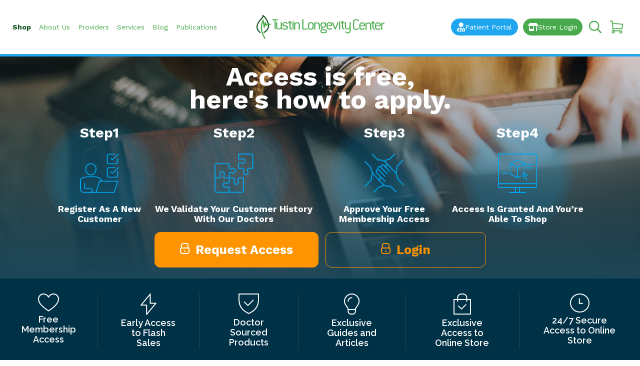

--- FILE ---
content_type: text/css
request_url: https://www.tlcdoctors.com/cdn/shop/t/40/assets/custom.css?v=39554019123199642091705664151
body_size: 11886
content:
section.atc-banner--container{display:none!important}.slick-slider{position:relative;display:block;box-sizing:border-box;-webkit-user-select:none;-moz-user-select:none;-ms-user-select:none;user-select:none;-webkit-touch-callout:none;-khtml-user-select:none;-ms-touch-action:pan-y;touch-action:pan-y;-webkit-tap-highlight-color:transparent}.slick-list{position:relative;display:block;overflow:hidden;margin:0;padding:0}.slick-list:focus{outline:none}.slick-list.dragging{cursor:pointer;cursor:hand}.slick-slider .slick-track,.slick-slider .slick-list{-webkit-transform:translate3d(0,0,0);-moz-transform:translate3d(0,0,0);-ms-transform:translate3d(0,0,0);-o-transform:translate3d(0,0,0);transform:translateZ(0)}.slick-track{position:relative;top:0;left:0;display:block}.slick-track:before,.slick-track:after{display:table;content:""}.slick-track:after{clear:both}.slick-loading .slick-track{visibility:hidden}.slick-slide{display:none;float:left;height:100%;min-height:1px}[dir=rtl] .slick-slide{float:right}.slick-slide img{display:block}.slick-slide.slick-loading img{display:none}.slick-slide.dragging img{pointer-events:none}.slick-initialized .slick-slide{display:block}.slick-loading .slick-slide{visibility:hidden}.slick-vertical .slick-slide{display:block;height:auto;border:1px solid transparent}.slick-arrow.slick-hidden{display:none}.slick-prev,.slick-next{font-size:28px;line-height:34px;position:absolute;top:50%;display:block;width:34px;height:34px;padding:0;-webkit-transform:translate(0,-50%);-ms-transform:translate(0,-50%);transform:translateY(-50%);cursor:pointer;color:#82a33b;border:none;outline:none;background:transparent}.slick-prev{left:20px}.slick-next{right:20px}img{max-width:100%}.site-navigation .navmenu-item-parent:hover .navmenu-submenu{display:block}.client-testimonials-list{padding:0 100px}.client-testimonial-item{text-align:center}.testimonial-text h4{margin:0 0 20px;line-height:1.6;color:#4a99c0;font-size:34px;font-weight:400}.testimonial-author p{text-transform:uppercase;font-size:20px;font-weight:700;color:#c7c7c7;letter-spacing:3px}.site-footer-credits{text-align:center}.providers-list{font-size:0;overflow:hidden;text-align:center;margin:0 -10px}.provider-item{text-decoration:none;display:inline-block;width:33.33%;padding:0 10px;margin:0 0 20px;vertical-align:top;font-size:14px;line-height:1.2;color:#acacac}.provider-item h3{font-size:22px;margin:20px 0 5px;font-family:Roboto,sans-serif}.provider-desig{margin-top:0}.provider-info{padding:0 15px}.provider-info-text{text-align:justify}.provider-info-text a{color:#acacac}.provider-wrap{border:1px solid #ebebeb;padding:3px}.provider-wrap:hover{border:1px solid #4a99c0}.provider-wrap:hover .provider-info-text span,.provider-wrap:hover h3,.provider-wrap:hover .provider-desig{color:#4a99c0}.blogposts--inner .article--excerpt-wrapper:not(:last-child){margin-right:20px}.providertopbox{overflow:hidden;margin:0 -10px}.provider-left{padding:0 10px;width:33.33%;float:left}.providerimg img{width:100%;margin:0 auto}.provider-right{width:66.66%;float:right;padding:0 10px}.providerimg{margin:0 0 20px;text-align:center}.provider-phone{padding-bottom:20px;border-bottom:1px solid #cecece;margin:20px 0}.provider-phone a{display:block;padding:15px;border:1px solid #acacac;color:#acacac;text-decoration:none;font-size:32px;text-align:center;border-radius:10px}.provider-phone a:hover{background:#acacac;color:#fff}.provider-right .page-title{color:#4a99c0;font-size:48px;font-weight:900;margin-bottom:0}h3.prov-desig{margin:0 0 20px;color:#4a99c0;font-size:30px;padding-bottom:20px;border-bottom:1px solid #cecece}h3.prov-desig b,h3.prov-desig strong{font-weight:900}.provider-details{color:#acacac;font-size:14px;line-height:1.7;padding-bottom:20px;border-bottom:1px solid #cecece;margin-bottom:20px}.providertopbox h4{font-size:18px;color:#4a99c0;margin:0 0 15px;font-weight:500}.providertopbox h4 b{font-weight:900}.provider-article-title{text-decoration:none;color:#4a99c0;font-size:14px}.provider-article-item p,.provider-article-item p a{color:#acacac;font-size:14px;line-height:1.7;margin-top:0}.test-title{font-size:14px;color:#82a33b;overflow:hidden}.test-title span{float:right}.provider-testimonial-item p{color:#acacac;font-size:14px;line-height:1.7;margin-top:0}.provider-testimonials-list{overflow:hidden;margin:0 -10px}.provider-testimonial-item{width:50%;float:left;padding:0 10px}.testimonials-list{font-size:0;overflow:hidden;text-align:center;margin:0 -10px}.testimonial-item{display:inline-block;width:33.33%;padding:0 10px;margin:0 0 20px;vertical-align:top;font-size:14px;line-height:1.2;color:#acacac}.testimonial-wrap{border:1px solid #ebebeb;padding:3px}.testimonialtext{background:#f6f6f6;padding:80px 30px;position:relative}.testimonialtext span.test-dash:before{height:100%;line-height:1;top:50%;text-align:center;left:0;right:0;position:absolute;content:"\201c";font-size:600px;font-style:normal;font-family:"Noto Serif",serif;font-weight:900;color:#e7e7e7;-webkit-transform:translateY(-50%);-moz-transform:translateY(-50%);transform:translateY(-50%)}.testimonialtext>div{color:#959595;font-size:24px;font-family:"Noto Serif",serif;position:relative}.testimonialtext span{margin-top:10px;display:block;font-size:14px}.testimonialtext span.test-dash{margin:0 auto 15px;height:5px;width:44px;background:#959595}.testimonial-title h4{font-size:24px;font-family:Roboto,sans-serif;margin:15px 0 5px}.testimonial-title p{margin:0 0 10px}.testimonial-item:hover .testimonialtext span.test-dash{background:#82a33b}.testimonial-item:hover .testimonialtext>div{color:#3e9abe}.testimonial-item:hover .testimonialtext span{color:#82a33b}.site-footer-wrapper{-webkit-box-shadow:0 1px 4px rgba(127,127,127,.25);box-shadow:0 1px 4px #7f7f7f40}.publication-container{overflow:hidden}.publication-list{overflow:hidden;margin:0 -10px;font-size:0;text-align:center}.publication-item{width:33.33%;padding:0 10px;display:inline-block;vertical-align:top;margin-bottom:20px}.publication-item-wrap{padding:4px;border:1px solid #ebebeb}.publication-item-wrap a{text-align:center;display:block;color:#000;text-decoration:none;padding:70px 10px 25px;background:url(//www.tlcdoctors.com/cdn/shop/t/40/assets/publication-bg.jpg?v=66580405165694555731684474295) no-repeat scroll center;background-size:cover}.publication-item-wrap a:hover{color:#4a99c0}.publication-title{font-family:"Noto Serif",serif;font-size:24px;font-weight:600;padding:0 0 10px;margin:0 auto 10px;position:relative}.publication-title:after{position:absolute;content:"";height:1px;width:80%;max-width:266px;margin:0 auto;background:#000;bottom:0;left:0;right:0}.publication-sec-title{font-family:"Noto Serif",serif;font-size:16px;font-weight:600;padding:0 0 10px;margin:0 auto 10px;position:relative}.publication-sec-title:after{position:absolute;content:"";height:1px;width:80%;max-width:266px;margin:0 auto;background:#000;bottom:0;left:0;right:0}.publication-prev-copy{text-align:justify;font-family:"Noto Serif",serif;width:80%;max-width:266px;font-size:16px;padding:0 0 20px;margin:0 auto 10px;position:relative}.publication-prev-copy:after{position:absolute;content:"";height:1px;width:100%;margin:0 auto;background:#000;bottom:0;left:0;right:0}.publication-data{font-size:12px;font-weight:600;margin-bottom:25px}.atc-banner--cart-footer a.button-primary.atc-button--checkout{display:none!important}li.phreesia_Form{margin-top:-3px}.phreesia_payForm_sm{height:auto!important}.private-collection-login{margin-top:60px}.notebox{color:#fff;background:#4088b4;padding:20px 80px;text-align:center;margin:20px auto 30px}.notebox p{font-family:"Noto Serif",serif;font-size:30px;margin-left:auto;margin-right:auto}.notebox p:last-child{font-weight:700;max-width:560px}.private-collection-login form{text-align:center}.private-collection-login .form-field{display:inline-block;width:30%;margin:0 3px;vertical-align:top}.private-collection-login .form-field .form-field-input{height:40px;line-height:40px;padding:0 10px}.private-collection-login .form-field .form-field-input::-webkit-input-placeholder{opacity:.6}.private-collection-login .form-field .form-field-input:-ms-input-placeholder{opacity:.6}.private-collection-login .form-field .form-field-input::-ms-input-placeholder{opacity:.6}.private-collection-login .form-field .form-field-input::placeholder{opacity:.6}.private-collection-login .form-action-row{display:inline-block;vertical-align:top;margin-top:0}.private-collection-login .form-action-row button[type=submit]{height:40px;line-height:40px;padding:0 20px}.private-collection-login .form-action-row--helper{margin-top:20px;font-family:"Noto Serif",serif;font-size:24px;font-weight:700;color:#82a309}.private-collection-login .form-action-row--helper a{color:#82a309}.phreesia_payForm_sm_green a.phreesia_butPay{background:none!important;color:#82a33b!important;text-shadow:none!important;font-size:.9375rem!important}.header-promobar{background:#1d98ba;padding:5px 0}.header-promobar-container{text-align:center;max-width:720px;margin:0 auto;padding:0 25px;font-size:11px;font-weight:600;line-height:20px;color:#fff}.header-promobar-container a{color:#fff}.cart-free-ship-msg{background:red;color:#fff;font-weight:600;padding:5px 10px;overflow:hidden}.cart-free-ship-msg a{color:#fff;float:right;text-decoration:none}.site-navigation{text-align:center}.site-navigation .navmenu-depth-1>li>a{padding-left:12px;padding-right:12px;margin-left:12px;margin-right:12px;font-size:18px;letter-spacing:.02em}.site-header-right,.site-header-logo,.site-header-left{flex-basis:100%}.site-header-right{text-align:right;position:relative}.site-header-phone{display:inline-block;vertical-align:top;text-align:center}.site-header-phone p{color:#87c140;font-size:12px;line-height:1;font-weight:600;margin:4px 0}.site-header-search-link,.phreesia_Form,.site-header-account-link,.site-header-cart{display:inline-block;vertical-align:top;text-align:center;margin-left:35px}.site-header-cart{position:absolute;right:50px;margin-top:0;height:auto}.site-header-cart a{position:relative}.site-header-phone a,.site-header-search-link a,.phreesia_Form a,.site-header-account-link a,.site-header-cart a{text-decoration:none;cursor:pointer}.site-header-search-link p,.phreesia_Form p,.site-header-account-link p,.site-header-cart p{color:#1d98ba;font-size:12px;font-weight:600;line-height:1;margin:4px 0}.site-header-search-link:hover p,.phreesia_Form:hover p,.site-header-account-link:hover p,.site-header-cart:hover p{color:#87c140}.site-header-search-link:hover .header-icon-wrap svg path,.phreesia_Form:hover .header-icon-wrap svg path,.site-header-account-link:hover .header-icon-wrap svg path,.site-header-cart:hover .header-icon-wrap svg path{fill:#87c140}.site-header-cart--button{padding:0}.site-header-cart--count{top:-10px;right:-10px}.site-header-right .site-header-search-link{display:none}.phreesia_payForm_sm a.phreesia_butPay{width:auto!important;height:auto!important;padding:0!important;text-align:center!important}.header-icon-wrap{height:22px;position:relative}.header-icon-wrap svg{position:relative;top:50%;-webkit-transform:translateY(-50%);transform:translateY(-50%)}.navmenu-link:hover{color:#87c140}.navmenu-link.navmenu-link--active{color:#87c140;border-bottom:3px solid #87C140}.home-section--title{font-size:30px;line-height:40px;margin:40px 0 20px}article.collection--item{position:relative}.collection--item-image{position:relative}.collection--item-image:after{content:"";position:absolute;left:0;right:0;top:0;bottom:0;background:linear-gradient(transparent 40%,#000)}.collection--item-image img{width:100%;min-height:150px;object-fit:cover}h2.collection--item-info{position:absolute;bottom:30px;left:0;right:0;margin:0;font-size:20px;padding:0 10px}h2.collection--item-info a{color:#fff;line-height:24px}h2.collection--item-info a:hover{color:#fff;opacity:.8}h2.collection--item-info svg{display:block;margin:0 auto 10px}.article--excerpt-wrapper{-webkit-box-shadow:none;box-shadow:none}.article--excerpt-meta-item,.article--meta-item{font-size:12px}.article--excerpt-title a{color:#484848}.article--excerpt-text{font-size:12px;line-height:14px;color:#a2a2a2}a.article--excerpt-readmore{font-size:12px}.home-slide a{position:relative;display:block}.home-slide img{display:block;min-height:500px;object-fit:cover}.home-slide-content-wrap{position:absolute;top:50%;left:0;right:0;-webkit-transform:translateY(-50%);transform:translateY(-50%);text-align:center;padding:0 20px}.home-slide-content-wrap h2{color:#484848;font-size:40px;line-height:54px;margin:0}.home-slide-content-wrap p{color:#484848;font-size:18px;line-height:22px;margin:0 0 15px}.home-slide-content-wrap span.button-primary{font-size:14px}.home-nav-slide{cursor:pointer;font-family:"Noto Serif",serif;font-size:14px;padding:0 10px 0 40px;background-image:url(//www.tlcdoctors.com/cdn/shop/t/40/assets/home-nav-bg.svg?v=182225565646991333601684474295);background-repeat:no-repeat;background-position:left 12px center;background-color:#1d98ba;color:#286a89;outline:none}.home-nav-slide div{line-height:44px;text-overflow:ellipsis;white-space:nowrap;overflow:hidden}.home-nav-slide:hover,.home-nav-slide.slick-current{background-image:url(//www.tlcdoctors.com/cdn/shop/t/40/assets/home-nav-bg-active.svg?v=55873477224018250751684474295);background-color:#286a89;color:#fff}.homepage-custom-products{margin:30px 0;overflow:hidden}.hc-product-item{float:left;width:calc(25% - 15px);margin-left:20px}.hc-product-item:nth-child(4n+1){margin-left:0;clear:left}.hc-product-item-wrap{padding:15px;border:1px solid #E5E5E5;text-align:center}.hc-product-item-wrap .productitem--image{position:relative;padding-bottom:100%;width:100%}.hc-product-item-wrap .productitem--image img{object-fit:cover;position:absolute;left:0;right:0;top:0;bottom:0}.hc-product-item-wrap h2{font-weight:600;font-size:20px;line-height:27px;color:#484848;font-family:"Noto Serif",serif;margin:10px 0}.hc-product-item-wrap a{text-decoration:none}.hc-product-item-wrap .productitem--price .price--main{font-size:12px;color:#484848}.hc-product-item:hover .hc-product-item-wrap{border-color:#87c140}.hc-product-item:hover .hc-product-item-wrap h2,.hc-product-item:hover .productitem--price .price--main{color:#87c140}.header-promobar-wrap .slick-prev,.header-promobar-wrap .slick-next{top:50%;-webkit-transform:translate(0,-50%);-ms-transform:translate(0,-50%);transform:translateY(-50%)}.productgrid--items .productitem{border:1px solid #E5E5E5;text-align:center;box-shadow:none}.productgrid--items .productitem--title{font-weight:600;font-size:16px;line-height:21px;color:#484848;font-family:"Noto Serif",serif;margin:10px 0}.productgrid--items .productitem--title a{color:#484848}.productitem--emphasis .productitem--price .price--main{font-size:12px;font-weight:700;display:inline-block}.productitem--emphasis .productitem--price .price--compare-at{font-size:12px;display:inline-block}.productgrid--items{margin-top:0}.prescriptions-request-auth{background:#87c140 url(prescriptions-request-auth-bg.png) center;text-align:center;margin-bottom:30px;font-size:0}.prescriptions-request-auth div{color:#fff;font-size:18px;font-family:"Noto Serif",serif;display:inline-block;vertical-align:middle;max-width:calc(100% - 275px);margin:9px 12px}.prescriptions-request-auth a{text-decoration:none;display:inline-block;vertical-align:middle;background:#fff;color:#1d98ba;font-size:15px;line-height:18px;font-weight:700;border:3px solid #87C140;border-radius:50px;box-shadow:0 0 11px #00000029;width:225px;padding:6px 10px;margin:9px 12px}.prescriptions-request-auth a svg{margin-right:5px;vertical-align:middle}.filter-item .filter-text{color:#a2a2a2;font-size:15px}.filter-item .filter-tag-count{color:#1d98ba;font-size:15px}.filter-item .filter-text:hover,.filter-item.filter-item--active .filter-text{color:#1d98ba;font-weight:600}.productgrid--sidebar-section,.utils-sortby--modal{padding:12px 0;border-bottom:1px solid #E5E5E5}.productgrid--sidebar div:first-child{border-top:1px solid #E5E5E5}.productgrid--sidebar-item,.utils-sortby--modal-list{display:none;margin-top:10px!important}.utils-sortby--modal-item{margin-top:.25rem}.utils-sortby--modal-button{text-align:left;padding:.1875rem 0;background:transparent;border:none;color:#a2a2a2;font-size:15px;font-weight:400}.utils-sortby--modal-button:hover,.utils-sortby--modal-button.utils-sortby--modal-button--active{color:#1d98ba!important;background:transparent!important;font-weight:600;border:none!important}.productgrid--sidebar-title,.utils-sortby--modal-title{color:#a2a2a2;font-family:Roboto,sans-serif;font-size:18px;margin:0;cursor:pointer;padding-right:20px;position:relative}.productgrid--sidebar-title svg,.utils-sortby--modal-title svg{position:absolute;right:0;top:50%;-webkit-transform:translateY(-50%);transform:translateY(-50%)}.productgrid--sidebar-title.itemopen,.utils-sortby--modal-title.itemopen{color:#1d98ba}.productgrid--sidebar-title.itemopen svg,.utils-sortby--modal-title.itemopen svg{-webkit-transform:translateY(-50%) rotate(45deg);transform:translateY(-50%) rotate(45deg)}.productgrid--filters{margin-top:0}.site-navigation{position:relative}.site-menu-search-link .site-header-search-link{margin:0 12px}.site-menu-search-link .site-header-search-link a{padding:10px 0}.site-menu-search-link .site-header-search-link .header-icon-wrap{display:inline-block;vertical-align:middle}.site-menu-search-link .site-header-search-link p{display:inline-block;vertical-align:middle;margin-left:5px;font-size:18px;font-weight:500}.site-menu-search-link .site-header-search{left:inherit;right:25px}.search-flydown--product-title,.search-flydown--content-item a{color:#484848!important}.account-page-register .cf-field-container[data-cf-column-width="6"]{width:100%}.account-page-register .cf-field{margin:0 0 1.25rem;padding:0 .5em}.cf-field label{position:absolute;top:.5rem;font-size:.8125rem;left:1.125rem;z-index:2;pointer-events:none;opacity:.6;margin-bottom:5px}.cf-field input[type=email],.cf-field input[type=number],.cf-field input[type=password],.cf-field input[type=tel],.cf-field input[type=text],.cf-field textarea{padding:1.5rem .625rem .375rem;font-family:Roboto,sans-serif;font-size:16px;color:#4d4d4d;background-color:transparent;border:1px solid rgba(127,127,127,.3);border-radius:3px}.cf-form-inner .cf-form-actions{margin-top:.5rem!important}.cf-form-inner .cf-form-actions button{padding:.625rem 1rem;font-size:.875rem;display:inline-block;font-family:Roboto,sans-serif;font-weight:700;text-decoration:none;cursor:pointer;border-radius:3px;-webkit-transition:background-color .2s ease,width .2s ease,height .2s ease;transition:background-color .2s ease,width .2s ease,height .2s ease;color:#82a33b;background:#fff;border:1px solid rgba(127,127,127,.5);margin:0;width:100%;display:none!important}.cf-form-inner .cf-form-actions button.cf-submit-form{display:block!important;color:#fff;background-color:#1d98ba;border:1px solid #1d98ba;font-size:18px;padding:.88rem 1rem;text-transform:capitalize}.account-page-register .account-page-content,.account-page-login .account-page-content{max-width:666px;padding:30px 0;background:#fafafa;border-radius:5px;margin:0 auto}.account-page-masthead{margin:0 0 20px}.account-page-masthead img{margin:0 0 15px}.account-page-title{font-size:25px;font-family:Roboto,sans-serif}.account-page-register .account-page-title{color:#87c140}.account-register--guest,.account-page-register #create_customer,.account-recovery,.account-login{max-width:320px;margin:0 auto}.account-page-login .form-action-row--helper{margin-left:0}.account-recovery button,.account-page-login .form-action--submit{width:100%;font-size:18px;padding:.88rem 1rem}.form-action-row .button-primary+.button-secondary{margin:20px 0 0}.form-field-input{background:transparent}.form-action-big-link{text-align:center}.form-action-big-link a{display:block;max-width:666px;margin:20px auto;background:#87c140;color:#fff;font-size:18px;padding:.88rem 1rem;border-radius:5px;text-decoration:inherit;font-weight:700}section.account-page{padding:0 10px}.site-header-search-form .form-field-input{background:#fff}.pro-disclimer{padding:10px 0;border-bottom:1px solid #BAC8CD}.pro-dis-grid{display:flex;border:2px solid #49aa4d;border-radius:10px;align-content:stretch}.pro-dis-griditem-i{background-color:#49aa4d;border-radius:6px}.pro-dis-media{display:flex;align-items:center;height:100%;justify-content:center;width:52px}.pro-dis-griditem p{font-size:12.5px;margin:8px 10px;text-align:center}.title_col_product.no-boredr{border-bottom:none}@media screen and (max-width: 550px){.pro-dis-grid{flex-wrap:wrap}.pro-dis-griditem-i,.pro-dis-media,.pro-dis-griditem{width:100%}.pro-dis-media{padding:8px 0}}@media screen and (min-width: 720px){.promo-block--content{position:absolute;width:100%;height:auto;text-align:left;top:50%;-webkit-transform:translateY(-50%);-moz-transform:translateY(-50%);transform:translateY(-50%)}.promo-block--content.textaligncenter{text-align:center}.promo-block--content.textalignright{text-align:right}.promo-block--content.vert_align_middle{top:50%;-webkit-transform:translateY(-50%);-moz-transform:translateY(-50%);transform:translateY(-50%)}.promo-block--content.vert_align_bottom{bottom:0;top:inherit}.promo-block--content.textaligncenter .promo-block--text,.promo-block--content.textaligncenter .promo-block--header{margin-left:auto;margin-right:auto}.promo-block--content.textalignright .promo-block--text,.promo-block--content.textalignright .promo-block--header{margin-left:auto}.promo-grid--half-width .promo-block--content{top:50%;transform:translateY(-50%);text-align:center}.promo-grid--half-width .promo-block--content .promo-block--text,.promo-grid--half-width .promo-block--content .promo-block--header{margin-left:auto;margin-right:auto;max-width:90%}.promo-grid--half-width .promo-block--content .promo-block--header{font-size:2.75rem}}@media screen and (max-width: 1340px){.home-nav-slide{font-size:13px}.home-slide img{min-height:420px}}@media screen and (max-width: 1200px){.testimonial-text h4{line-height:1.4;font-size:20px}.testimonial-author p{font-size:14px;letter-spacing:1px}.promo-grid--half-width .promo-block--content .promo-block--header{font-size:1.75rem}.blogposts--count-4 .blogposts--inner .article--excerpt-wrapper{width:calc(25% - 15px)}}@media screen and (max-width: 1024px){li.phreesia_Form{display:block;margin-top:0}.site-navigation .navmenu-depth-1>li>a{padding-left:8px;padding-right:8px;margin-left:6px;margin-right:6px;font-size:16px}.site-menu-search-link .site-header-search-link p{font-size:16px}.home-slide img{min-height:360px}.home-section--title{font-size:20px;line-height:27px;margin:30px 0 20px}h2.collection--item-info{bottom:20px}.blogposts--count-4 .blogposts--inner .article--excerpt-wrapper{width:calc(50% - 10px);margin-bottom:25px;float:left}.blogposts--count-4 .blogposts--inner .article--excerpt-wrapper:nth-child(odd){clear:left}.blogposts--count-4 .blogposts--inner .article--excerpt-wrapper:nth-child(2n){margin-right:0}.blogposts--inner,.blogposts--inner:not(.flickity-enabled){display:block;overflow:hidden}}@media screen and (max-width: 980px){.provider-item{width:50%}.provider-right .page-title{font-size:36px}h3.prov-desig{font-size:20px;font-weight:500}h3.prov-desig b,h3.prov-desig strong{font-weight:700}.provider-phone a{font-size:24px}.provider-testimonial-item{width:100%}.testimonial-item,.publication-item{width:50%}.notebox{padding:20px 30px}.notebox p{font-size:24px}.private-collection-login .form-action-row--helper{font-size:16px}.site-navigation .navmenu-depth-1>li>a{padding-left:5px;padding-right:5px;margin-left:5px;margin-right:5px;font-size:13px}.site-menu-search-link .site-header-search-link p{font-size:13px}.site-header-search-link,.phreesia_Form,.site-header-account-link,.site-header-cart{margin-left:20px}.site-header-phone p,.site-header-search-link p,.phreesia_Form p,.site-header-account-link p,.site-header-cart p{font-size:10px}.home-nav-slide{font-size:11px}.home-slide img{min-height:300px}.hc-product-item-wrap h2{font-size:13px;line-height:14px}h2.collection--item-info a{font-size:18px;line-height:20px}.home-section--content.collection-list--inner .collection--item{width:calc(25% - 15px)}.home-section--content.collection-list--inner .collection--item:nth-child(4){margin-left:20px;margin-top:0;clear:inherit}.site-footer-blocks{display:block}.column-count-5 .site-footer-block-item,.site-footer-block-item.site-footer-block-newsletter,.site-footer-block-item{width:100%;padding-right:0 margin-right: 0;border-bottom:1px solid rgba(104,104,104,.15)}.site-footer-block-title{padding-top:1.25rem}.site-footer-block-content{padding-bottom:1.25rem}}@media screen and (max-width: 768px){.account-page-register .account-page-content,.account-page-login .account-page-content{max-width:354px}.form-action-big-link a{max-width:354px;font-size:13px}}@media screen and (max-width: 719px){.promo-grid--half-width .promo-block--content .promo-block--header{font-size:1.5rem}.client-testimonials-list{padding:0 40px}.slick-prev,.slick-next{font-size:20px;line-height:26px;width:26px;height:26px;-webkit-transform:translate(0,0);-ms-transform:translate(0,0);transform:translate(0);top:30%}.slick-prev{left:0}.slick-next{right:0}#shopify-section-providers{padding:0 20px}.providertopbox{margin:0}.provider-left,.provider-right{width:100%;float:none}.providerimg img{width:auto}.provider-articles{display:none}.provider-right .page-title{font-size:32px;font-weight:600}.testimonials-list{margin:0}.testimonialtext{padding:50px 30px}.promo-block--content-wrap{position:relative;top:50%;-webkit-transform:translateY(-50%);transform:translateY(-50%)}.site-header{padding:0}.site-header-left{display:none}.site-header-logo{padding:10px 50px 10px 10px;position:relative}.site-header-menu-toggle{height:auto;top:inherit}.site-header-menu-toggle--button{padding:0 10px}.site-header-search{display:none;position:absolute;left:0;right:0;top:0;margin-top:0;width:100%}.mobile-nav-content{padding-top:15px}.site-header-right{padding:8px 10px;display:flex;align-items:center;justify-content:space-around;border-top:1px solid #F0F0F0;border-bottom:1px solid #F0F0F0}.site-header-right .site-header-search-link{display:inline-block}.site-header-search-link,.phreesia_Form,.site-header-account-link,.site-header-cart{margin-left:0}.header-icon-wrap{display:inline-block;vertical-align:middle}.header-icon-wrap+p{display:inline-block;vertical-align:middle;margin-left:10px}.site-header-cart--count{left:4px;right:inherit}.header-icon-wrap svg path,.header-icon-wrap svg text{fill:#a2a2a2}.site-header-search-link p,.phreesia_Form p,.site-header-account-link p,.site-header-cart p{color:#a2a2a2;font-size:13px}.site-header-cart--count:after{background-color:#a2a2a2}.header-promobar-container{padding:0 5px}.home-slide-content-wrap h2{font-size:30px;line-height:40px}.home-section--content.collection-list--inner .collection--item{width:calc(50% - 10px);margin-left:20px;margin-bottom:20px}.home-section--content.collection-list--inner .collection--item:nth-child(odd){clear:left;margin-left:0}.homepage-custom-products{margin:0}.hc-product-item{width:calc(50% - 10px);margin-bottom:20px}.hc-product-item:nth-child(odd){margin-left:0;clear:left}.blogposts--inner:not(.flickity-enabled) .article--excerpt-wrapper:not(:first-child){margin-top:0}.home-section--title{margin:20px 0}.home-section--content.collection-list--inner .collection--item:nth-child(n+3){margin-top:0}.prescriptions-request-auth div{max-width:100%;margin:9px 20px}}@media screen and (max-width: 640px){.homepage-nav-slider{display:none}}@media screen and (max-width: 600px){.providers-list{margin:0}.provider-item{width:100%;max-width:420px;margin-left:auto;margin-right:auto;padding:0}.testimonialtext{padding:30px 20px}.testimonialtext>div{font-size:20px}.testimonialtext span.test-dash:before{font-size:400px}.testimonial-item{width:100%}.testimonial-title h4{font-size:20px}.publication-item{width:100%}}@media screen and (max-width: 560px){.blogposts--count-4 .blogposts--inner .article--excerpt-wrapper{width:100%;margin-left:0}}@media screen and (max-width: 480px){.home-section--content.collection-list--inner .collection--item{width:calc(50% - 5px);margin-left:10px;margin-bottom:10px}.home-section--content.collection-list--inner .collection--item:nth-child(odd){margin-left:0}.home-section--content.collection-list--inner .collection--item:nth-child(4){margin-left:10px}.hc-product-item{width:calc(50% - 5px);margin-bottom:10px;margin-left:10px}.hc-product-item:nth-child(odd){margin-left:0}}@media screen and (max-width: 375px){.site-header-search-link p,.phreesia_Form p,.site-header-account-link p,.site-header-cart p{font-size:10px}.header-icon-wrap+p{margin-left:5px}}.sec_head h6,h1,h2,h3,h4,h5,h6{font-family:Work Sans,sans-serif}.c_green{color:#4cab4c}.text-center,.sec_head{text-align:center}.sec_title{margin:0 0 5px;font-size:40px;line-height:1.3;font-weight:700}.sec_head h6{font-size:20px;font-weight:500;margin:0;line-height:1.3}.logolist--section{padding:40px 0 0;margin:-110px 0 0}.inner_container{padding-left:15px;padding-right:15px;width:100%;max-width:1100px;margin:0 auto}.logolist--section .home-section--title{font-size:18px;line-height:1.3;margin:0 0 30px;color:#4cab4c}.below-text-logo-list{text-align:center;font-size:12px;color:#bac8cd}.logolist--inner{display:flex;align-items:center;flex-wrap:wrap;justify-content:space-between;margin:0;padding:10px 0 40px}.logolist--item{width:auto;margin:0;padding:0 15px;max-width:200px}.logolist--item img{max-height:75px;object-fit:contain}.logo_list_div{padding:0 0 30px;border-bottom:2px solid rgb(186 200 205 / 50%)}.integrative_sec{padding:30px 0}.mp_block_list{display:flex;align-items:flex-start;flex-wrap:wrap;margin:30px -5px 0}.mp_block{max-width:50%;flex:0 0 50%;padding:0 5px}.mp_block_inner{position:relative;border-radius:10px;background-repeat:no-repeat;background-size:cover;background-position:center}.mp_block_inner:after{content:"";display:block;padding-bottom:100%;border-radius:10px;min-height:520px}.mp_block_inner:before{background:-moz-linear-gradient(top,rgba(26,71,89,0) 0,#1a4759 100%);background:-webkit-linear-gradient(top,rgba(26,71,89,0) 0,#1a4759 100%);background:linear-gradient(to bottom,#1a475900 0,#1a4759);position:absolute;bottom:0;left:0;content:"";display:block;border-radius:10px;height:80%;width:100%;pointer-events:none;padding:0}.mp_block_content{position:absolute;top:0;z-index:1;height:100%;left:0;width:100%;display:flex;align-items:center;justify-content:center;flex-direction:column;color:#fff}.mp_block_content h3{font-size:53px;text-align:center;margin:25px 0 0;line-height:.9}ul.mp_list{display:flex;flex-wrap:wrap;align-items:stretch;justify-content:center;list-style:none;padding:40px 15px 0;margin:0}ul.mp_list li{border-right:1px solid #fff;border-bottom:1px solid #fff;flex:0 0 33.333%;max-width:33.333%;text-align:center;padding:8px 10px;font-size:12px}.in_person_service ul.mp_list li{flex:0 0 50%;max-width:50%}.online_store_service ul.mp_list li:nth-child(3n+3){border-right:0px}.online_store_service ul.mp_list li:nth-child(4),.online_store_service ul.mp_list li:nth-child(5),.online_store_service ul.mp_list li:nth-child(6){border-bottom:0px}.in_person_service ul.mp_list li:nth-child(2n+2){border-right:0px}.in_person_service ul.mp_list li:nth-child(3),.in_person_service ul.mp_list li:nth-child(4){border-bottom:0px}ul.mp_list li img{display:block;max-width:35px;margin:0 auto}ul.mp_list li span{display:block;margin:5px auto 0}.mp_block_inner>.btn{position:absolute;bottom:-29px;left:50%;transform:translate(-50%);background:#4cab4c;display:flex;border-radius:10px;padding:19px 5px;align-items:center;color:#fff;font-weight:700;text-decoration:none;width:100%;max-width:255px;justify-content:center;font-size:25px}.mp_block_inner>.btn:hover{background:#3b9c3f}.mp_block_inner>.btn svg{margin:0 10px 0 0}.online_store_service .mp_block_inner>.btn{background:#00a6ee}.online_store_service .mp_block_inner>.btn:hover{background:#0095db}.dynamic-homepage-slider .inner_container{position:relative}section.dynamic-homepage-slider .slick-list{padding-bottom:110px}.content_slide .description__banner_col{left:15px}.content_slide .image-oval{padding-right:0;margin:0 0 -20px}.site-header-wrapper{border-bottom:5px solid #1fa6ee}ul.rating_list{display:flex;list-style:none;padding:0;margin:0}ul.rating_list li{margin:12px 8px 5px 0;color:#49aa4d;font-size:18px}.testi_thumbs_div .slick-track .slick-slide:first-child{grid-area:firstCol}.testi_thumbs_div .slick-track .slick-slide:nth-child(2){grid-area:secondCol}.testi_thumbs_div .slick-track .slick-slide:nth-child(3){grid-area:thirdCol}.testi_thumbs_div .slick-track .slick-slide:nth-child(2),.testi_thumbs_div .slick-track .slick-slide:nth-child(3){padding-bottom:75%}.testi_thumbs_div .slick-track{transform:none!important;display:grid;grid-template-areas:"firstCol secondCol" "firstCol thirdCol";grid-gap:10px;grid-template-columns:calc(60% + -0px) calc(40% - 10px);width:100%!important}.testi_thumbs_div .slick-track .slick-slide img{display:block;max-width:100%;width:100%!important;object-fit:cover;position:absolute;top:0;left:0;height:100%}.testi_thumbs_div .slick-track .slick-slide{width:auto!important;float:none;border-radius:10px;overflow:hidden;opacity:1;position:relative;padding-bottom:100%}.testi_thumbs_div .slick-track .slick-slide:after{display:block;content:"";height:100%;width:100%;background:#ffffff75;position:absolute;top:0;left:0}.testi_thumbs_div .slick-track .slick-slide.slick-current:after{display:none}.testimonial_slider_wrap{display:flex;flex-wrap:wrap;align-items:flex-start;justify-content:space-between}.testimonial_slider{max-width:40%;flex:0 0 40%;padding-right:20px}.testi_thumbs_div{flex:0 0 60%;max-width:60%}section.testimonials_sec .inner_container{padding-top:50px;position:relative}section.testimonials_sec .inner_container:after{width:50%;content:"";position:absolute;left:15px;top:20px;height:calc(100% - 30px);background:#003247;z-index:-1;pointer-events:none;border-radius:10px}.testimonial_slider .testi_slide_inner{color:#fff;padding:60px 15px 15px}.testimonials_sec h2.sec_title{color:#00a6ee;margin:10px 0 30px;padding:0 15px}.testi_slide_inner p{font-size:18px;font-weight:500;line-height:1.4}.auther_name{font-size:24px;font-weight:700;margin:0 0 15px}.services_sec{background:#1a47591a;padding:30px 0;margin:30px 0}.sec_head{text-align:left}.about_us_section_bg img{width:100%;min-height:501px;object-fit:cover}.empty_div{position:absolute;bottom:14px;left:50%;transform:translate(-50%);display:block;box-shadow:0 0 0 7px #00a6ee38,0 0 0 35px #00a6ee0f,0 0 0 72px #00a6ee0f,0 0 0 109px #00a6ee14;border-radius:50%;width:480px;height:480px;z-index:9}.bg_upper_img{margin-top:-250px;z-index:1;text-align:center;background:#1a4759;padding-bottom:50px}.about_img{position:relative}.bg_upper_img img{max-width:1052px;max-height:500px;object-fit:cover;position:relative;z-index:99;border-radius:10px}.about_us_content{text-align:center;max-width:1052px;margin:50px auto}.about_content_p{max-width:800px;margin:0 auto}.about_content_p p{color:#fff;text-align:left;font-size:24px;font-family:Work Sans;line-height:34px}.about_services{background:#49aa4d;position:relative;padding:80px 0}.about_services_text{max-width:800px;margin:0 auto}.about_services_text p{color:#fff;font-size:43px;font-weight:900;font-family:Work Sans}.about_services:before{content:"";width:100%;height:100%;position:absolute;top:0;left:0;background-position:center;background:url(/cdn/shop/files/Group_1534.png?v=1635770302);background-size:cover;opacity:.7}.about_services_icons:before{content:"";position:absolute;top:-57px;left:50%;transform:translate(-50%);background:url(/cdn/shop/files/Group_1536_1.png?v=1635766611);width:30%;height:110px;background-size:contain;background-repeat:no-repeat;background-position:center}.about_us_section{margin-top:100px}.about_services_icons:after{content:"";position:absolute;bottom:-57px;left:50%;transform:translate(-50%) rotate(180deg);background:url(/cdn/shop/files/Group_1536_1.png?v=1635766611);width:30%;height:110px;background-size:contain;background-repeat:no-repeat;background-position:center}.about_principles{padding:80px 0 40px}.about_principles .about_services_text p{color:#003247;font-size:24px;font-weight:500;font-family:Work Sans;line-height:34px}.about_principles .about_services_text p:last-child{margin-bottom:0}.about_us_logo img{max-width:500px;height:auto}.newsletter .input-group{display:block;width:100%;max-width:420px;margin:0 auto;min-height:unset}.newsletter input[type=email]{width:82%;float:left;height:46px;padding:10px 15px;border:1px solid #b0b6bb;background-color:#fff;box-shadow:inset 0 1px 2px #0000001a;border-radius:3px;font-size:14px;line-height:1.5;font-family:Helvetica Neue,Arial,sans-serif;color:#323232;display:inline-block;-webkit-appearance:none;-moz-appearance:none;-ms-appearance:none;-o-appearance:none;appearance:none;border-radius:5px 0 0 5px!important;font-family:Raleway}.newsletter input[type=email]::placeholder{color:#1a4759;font-weight:500;font-size:16px}.newsletter button{cursor:pointer;width:16%;height:46px;border-radius:0 5px 5px 0;font-size:15px;background:#bac8cd;border:none;color:#1a4759;font-weight:700;font-family:Roboto,sans-serif}@media screen and (max-width: 1199px){.logolist--item{margin:0 0 20px;max-width:200px}.logolist--inner{justify-content:center}.testimonial_slider_wrap{align-items:flex-end}.bg_upper_img img{max-width:500px}.empty_div{width:200px;height:200px}.about_us_section_bg img{min-height:300px}.bg_upper_img{margin-top:-150px}}@media screen and (max-width: 991px){.testimonial_slider{max-width:80%;flex:0 0 80%}.testimonial_slider_wrap{align-items:flex-start}.testi_thumbs_div{flex:0 0 20%;max-width:20%}.testi_thumbs_div .slick-track .slick-slide{padding-bottom:75%}.testi_thumbs_div .slick-track{transform:none!important;display:flex;justify-content:space-between;flex-direction:column;grid-gap:10px;width:100%!important}section.testimonials_sec .inner_container:after{width:calc(80% - 40px)}.mp_block{max-width:670px;flex:0 0 100%;margin:0 auto 60px;width:100%}.mp_block_list{flex-direction:column}.content_slide .image-oval{margin:0}.dynamic-homepage-slider button.next-arrow,.dynamic-homepage-slider button.prev-arrow{top:70%}.testimonials_sec h2.sec_title{margin:10px 0}}@media screen and (max-width: 767px){.testi_thumbs_div .slick-track{flex-direction:row;width:100%!important}.testi_thumbs_div .slick-track .slick-slide{width:calc(33.333% - 10px)!important}section.testimonials_sec .inner_container{padding-top:35px}.auther_name{font-size:20px;margin:0 0 10px}.testi_slide_inner p{font-size:16px;margin:10px 0}.testimonial_slider{background:#053247;border-radius:10px;margin:0 0 10px}.testimonials_sec h2.sec_title{margin:10px 0 15px}section.testimonials_sec .inner_container:after{width:calc(100% - 30px);height:25%}.testimonial_slider .testi_slide_inner{padding:15px}.testi_thumbs_div .slick-track .slick-slide{padding-bottom:25%!important}.testimonial_slider{max-width:100%;flex:0 0 100%;padding-right:0}.testi_thumbs_div{flex:0 0 100%;max-width:100%}.content_slide .description__banner_col{left:0;margin:0 auto 50px}.logolist--item{max-width:150px}.inner_container .home-section--title{font-size:18px;line-height:1.3;margin:0 0 15px;color:#4cab4c}.content_slide .description__banner_col p{margin:15px 0}.about_content_p p,.about_principles .about_services_text p{font-size:18px}.about_services_text p{font-size:25px}.about_us_logo img{max-width:250px!important;height:auto}.about_us_section{margin-top:75px}}@media screen and (max-width: 640px){.bg_upper_img img{max-width:400px}.empty_div{width:150px;height:150px}}@media screen and (max-width: 479px){.logolist--item{max-width:140px}.empty_div{width:80px;height:80px;bottom:33px}.bg_upper_img img{max-width:300px}.about_us_logo{margin-top:120px}.bg_upper_img{margin-top:-75px}.about_us_section_bg img{min-height:250px}.about_services_icons:before,.about_services_icons:after{width:60%}}.pro-banner{position:relative}.pro-banner img{display:block}.pro-ban-overlay{position:absolute;top:50%;transform:translateY(-50%);width:100%}.formobile{display:none}.formobile img{width:100%}.inner--text img{width:360px}.inner--text{color:#fff;width:460px;max-width:100%;font-family:Work Sans}.inner--text h4{font-size:20px}.inner--text h5{font-size:20px;font-weight:400;margin:20px 0 30px}.inner--text a{background-color:#ffa724;color:#fff;padding:10px 20px;display:inline-block;border-radius:4px;text-decoration:none;font-weight:600;font-size:14px;font-family:Work Sans}.inner--text p{margin-top:22px;font-size:10px;margin-bottom:0;font-family:Work Sans}.custom-textarea{padding:40px 0;text-align:center}.cus-textarea h2{font-size:38px;margin:10px 0 24px}.cus--text p{font-size:18px;line-height:30px;font-family:Work Sans}.cus--text{width:730px;margin:auto;max-width:100%;font-family:Work Sans}.cus--text b{width:500px;display:block;margin:auto;max-width:100%}.multicolumn-section{padding:60px 40px}.multicolumn{width:1800px;max-width:100%;margin:auto}.cloumn-blocks{display:flex;flex-wrap:wrap;justify-content:center;row-gap:40px}.column-block{width:33.33%;padding:0 20px}.col-block-content{text-align:center}.col-block-content img{display:block;margin:auto;width:240px}.col-block-content h2{font-size:36px;margin:20px 0 16px;color:#1a4759}.col-textarea{color:#bac8cd;width:400px;max-width:100%;margin:auto;line-height:24px;font-family:Work Sans}.product-plan-section{padding:100px 0}.product-plan-section h2{margin-top:0;text-align:center;font-size:40px;margin-bottom:20px}.plan--content{width:540px;max-width:100%;margin:auto;font-family:Work Sans}.plan-radio-options{display:flex;justify-content:space-between}.radio-option{width:calc(50% - 6px)}.radio-option input{display:none}.radio-option label{background-color:#fff;display:block;color:#1a4759;text-align:center;padding:70px 20px 30px;border-radius:11px;position:relative;cursor:pointer}.radio-option label:after{position:absolute;width:24px;height:24px;content:"";top:30px;outline:1px solid #bac8cd;border-radius:50%;left:50%;transform:translate(-50%);border:2px solid #fff}.radio-option label[for=annual]:before{position:absolute;content:"BEST VALUE";bottom:-14px;background-color:#ffa724;color:#fff;padding:10px 12px 7px;font-size:13px;font-family:Work sans;border-radius:26px;left:50%;transform:translate(-50%)}.radio-option input:checked+label:after{background-color:#ffa724}.radio-option label p:first-child{margin:4px 0;line-height:13px;font-size:26px;color:#1a4759;font-family:Work Sans;font-weight:700}.radio-option label p.plan-price{font-size:40px;line-height:normal!important;margin:16px 0;font-family:Work sans;font-weight:300!important}p.plan-text{margin:0;font-size:10px;color:#bac8cd;line-height:13px;font-family:Work Sans}.plan-link{margin-top:50px;text-align:center}.plan-link a{background-color:#ffa724;color:#fff;text-decoration:none;padding:10px 16px;display:none;border-radius:4px;font-size:15px;font-weight:600;font-family:Work Sans}@media (max-width:1100px){.inner--text{padding-left:20px;width:480px}.inner--text img{width:320px}.col-block-content img{width:200px}.col-block-content h2{font-size:32px}.column-block{padding:0 10px}}@media (max-width: 900px){.column-block{width:50%;padding:0 20px}}@media (max-width:768px){.inner--text img{width:260px}.inner--text h4{font-size:19px;margin:20px 0}.inner--text h5{font-size:19px;margin:20px 0 22px}.col-block-content img{width:180px}.column-block{width:50%;padding:0 10px}.multicolumn-section{padding:60px 10px}}@media (max-width:600px){.fordesk{display:none}.formobile{display:block}.inner--text{padding:0 20px;margin:auto;text-align:center;width:400px}.inner--text img{margin:auto;width:280px}.inner--text h4{width:220px;font-size:20px;margin:20px auto}.inner--text h5{width:200px;font-size:20px;margin:20px auto 22px}.inner--text p{margin:16px auto 0!important}.custom-textarea{padding:30px 0}.cus--text p{font-size:17px;line-height:26px}.column-block{width:100%;padding:0 10px}.product-plan-section{padding:60px 0}.plan-radio-options{flex-direction:column;align-items:center}.radio-option{width:360PX;max-width:100%}.radio-option label{padding:60px 20px 30px}.radio-option label:after{top:23px}.product-plan-section h2{font-size:34px}}@media (max-width: 425px){.inner--text img{width:240px}.inner--text h4,.inner--text h5{font-size:19px}.cus-textarea h2{font-size:36px;margin:10px 0 18px}.col-block-content h2{font-size:30px;margin:16px 0 10px;color:#1a4759}.col-textarea{font-size:15px;line-height:22px}.multicolumn-section{padding:40px 10px}.col-block-content img{width:160px}.cloumn-blocks{row-gap:30px}.product-plan-section h2{font-size:30px}.radio-option label p.plan-price{font-size:38px;margin:10px 0}}.account-title h2{color:#49aa4d;text-align:center;font-size:40px;padding:20px 0}.account-page--two-column .account-page--column-small{width:30%;margin-left:0!important;padding-right:30px}.account-page--two-column .account-page--column-large{width:70%;max-width:860px;float:right}h3.acc-in-title,.account-page-subtitle{margin-top:0;border-bottom:1px solid #bac8cd;padding-bottom:6px;font-size:20px;color:#1a4759}.acc-cus-info h2.account-page-subtitle{color:#627d8c;font-size:18px;margin-top:0;margin-bottom:6px;border:none}.account-info-item{margin-top:0}.account-info-item a,.account-order-list td a{color:#627d8c}.acc-link-block{margin:30px 0}.acc-link-block a{text-align:center;display:block;background-color:#49aa4d;color:#fff;border-radius:4px;padding:10px;font-weight:600;font-size:18px;text-transform:uppercase}.acc-link-block>p{margin:10px 0}table.account-order-list{max-width:100%}.account-order-history .account-page-subtitle{margin-bottom:0}.account-order-list th,.account-order-list td{padding:12px 0;color:#627d8c;font-size:17px}.account-order-list th{border-bottom:1px solid #bac8cd}.account-order-list th:last-child{width:30px}.account-order-list tbody td{position:relative}.account-order-list tbody td:last-child>div{position:absolute;width:100%;height:8px;top:20%;transform:translateY(-150%);font-size:30px;font-weight:700;letter-spacing:-1px}.account-order-list tbody td:last-child>div a{color:#49aa4d}.account-address-item a{font-size:17px;display:inline-block;border:1px solid #1a4759;color:#1a4759;text-transform:uppercase;padding:12px 12px 10px;font-weight:700;border-radius:4px}ul.account-address-list,.account-order-attributes{color:#627d8c}.acc-logout{max-width:1400px;margin:auto;padding:0 20px}.acc-logout a{text-decoration:none;color:#49aa4d}.account-page-content{margin-bottom:20px}.account-addresses{width:30%!important;padding-right:30px}.account-form-block{width:70%!important;margin-left:0!important}.account-form-block .account-address-form{width:860px;float:right;max-width:100%}.account-address{width:100%;box-shadow:none;border:none;padding:20px 0;margin-top:0;position:relative}.account-address:not(:last-child){border-bottom:1px dashed #bac8cd}.account-addresses .account-page-subtitle{margin-bottom:0}.account-address ul.account-address-list{margin:0}.account-address-list li{margin-top:2px}.account-address-list li:first-child{margin-top:0}.form-action-row button{text-transform:uppercase;color:#1a4759;border:1px solid #1a4759;background-color:transparent;padding:10px 14px 8px;font-size:17px}.account-order-list tbody td{padding-top:14px;padding-bottom:0}.account-order th:last-child,.account-order td:last-child{padding-right:30px}.account-page--column-small .account-page-subtitle{margin-bottom:6px}.account-page--column-small ul.account-address-list{margin-top:12px}.account-order th{font-family:Work Sans,sans-serif;color:#627d8c;font-size:17px!important}.account-order td{color:#bac8cd;font-size:17px;padding:12px 0}.account-order td a,.order-item-price,.order-item-quantity,.order-item-total{color:#627d8c!important;font-size:14px!important}.order-footer-item:last-child td{font-weight:700;color:#627d8c;border-bottom:1px solid rgba(0,0,0,.15)}td.order-item-title{text-align:center}.order-item-title span.mo-item-title{display:none;font-family:Work Sans,sans-serif}.order-item-quantity{text-align:left!important}.edit-btn,.edit-btn:hover,.dele-btn,.dele-btn:hover{position:absolute;top:50%;transform:translateY(-50%);margin:0!important;border:none!important;background-color:transparent!important;padding:0}.edit-btn,.edit-btn:hover{right:34px}.dele-btn,.dele-btn:hover{right:0}.account-address-list-footer{margin:0!important}.addr-page-lists{margin-top:20px}.acc-cus-info{margin-bottom:30px}.account-order .order-item-price{text-align:left;padding-left:4px;padding-right:4px}td.order-item-image{padding-left:10px!important}@media (max-width: 990px){.account-page--two-column .account-page--column-small{width:35%;padding-right:20px}.account-page--two-column .account-page--column-large{width:65%}.account-order-list th,.account-order-list td{font-size:16px}.account-addresses{width:35%!important;padding-right:20px}.account-form-block{width:65%!important}.account-order th{font-size:16px!important}.account-order td{font-size:16px}.account-order th:last-child,.account-order td:last-child{padding-right:10px}}@media (max-width: 860px){.account-page--two-column .account-page--column-small,.account-page--two-column .account-page--column-large{width:100%}.account-addresses,.account-form-block{width:100%!important}.account-title h2{font-size:38px;padding:20px 0 0}.account-title h2 span{display:block}p.account-address-item{text-align:center}.account-page--two-column .account-page--column-small{padding-right:0}.account-page--column-small.account-info{margin-top:0}.acc-cus-info h3.acc-in-title{margin-bottom:12px}.acc-logout{padding:0 10px}.account-page-content{margin-bottom:20px}.orderpage-con{display:flex;flex-direction:column-reverse}.account-page--column-small.order-info-add{margin-top:0}.order-info-add{margin-bottom:20px}}@media screen and (max-width: 719px){.account-order .order-item-price{position:unset;visibility:unset;padding-right:8px;text-align:left;padding-left:8px}.account-order .order-item-image{width:50px;position:absolute;visibility:hidden}td.order-item-title{text-align:left}.order-item-title span.mo-item-title{display:block}}@media (max-width: 480px){.account-title h2{font-size:36px;padding:0;line-height:34px}.account-order-list th:nth-child(3),.account-order-list td:nth-child(3){display:none}.account-order-list th{padding:8px 0}.account-order-list th,.account-order-list td{font-size:15px}.account-order-list td{padding:10px 0 0!important}h3.acc-in-title,.account-page-subtitle{font-size:19px}.account-address-item a{font-size:15px}.acc-link-block a{padding:9px 10px;font-size:16px}.acc-cus-info h2.account-page-subtitle{font-size:17px;margin-bottom:0}.acc-link-block{margin:20px 0}.account-page-subtitle:not(:first-child){margin-top:1rem}.account-order th:last-child,.account-order td:last-child{padding-right:0}}@media (max-width: 400px){.account-title h2{font-size:32px;line-height:30px}.acc-cus-info h2.account-page-subtitle{font-size:16px}.account-address-item a{font-size:14px;padding:10px}.acc-link-block a{font-size:15px}.account-order-list th,.account-order-list td{font-size:14.5px}}.visible .login_account span{color:#fff!important}@media (min-width: 768px){.site-header-wrapper{padding:20px 0}.site-header-logo{order:2}div#site-header-nav{order:1}.site-header-right{justify-content:flex-end;grid-gap:10px;order:3}nav.site-navigation{padding-left:0}nav.site-navigation ul.navmenu{text-align:center;justify-content:flex-start;display:flex;flex-wrap:wrap}nav.site-navigation ul.navmenu li.navmenu-item a.navmenu-link{padding:8px 3px;color:#49aa4d!important}#site-header-nav nav.site-navigation ul li a.navmenu-link--active:after{display:none}.site-header-cart a{background:#fff}.site-header-cart a{width:44px;height:44px}.serach-toggle .header-icon-wrap svg{width:25px!important;height:25px!important}.site-header-right .login_account a span{padding-right:0}.site-header-right .login_account a{border-radius:25px}.site-header-right .login_account a.active-account{background-color:transparent;padding:2px}.site-header-right .login_account a.active-account img{max-width:28px}#site-header-nav nav.site-navigation ul li a:hover{font-weight:600}#site-header-nav nav.site-navigation ul li a.navmenu-link--active{color:#0e531b!important}.site-header-logo{max-width:200px;flex-basis:100%!important}div#site-header-nav,.site-header-right{width:calc(50% - 100px);flex-basis:calc(50% - 100px)!important}.site-menu-search-link .site-header-search-link{margin:0 8px}.site-header-cart{margin-left:0!important}.site-header-right .login_account a{padding:8px 10px;font-size:14px}#site-header-nav nav.site-navigation ul li a{font-size:12px}}@media (min-width: 980px){.site-header-logo{max-width:220px}div#site-header-nav,.site-header-right{width:calc(50% - 110px);flex-basis:calc(50% - 110px)!important}nav.site-navigation ul.navmenu li.navmenu-item a.navmenu-link{padding:12px 3px}#site-header-nav nav.site-navigation ul li a{font-size:13px}}@media (min-width: 1200px){.site-header-logo{max-width:270px}div#site-header-nav,.site-header-right{width:calc(50% - 135px);flex-basis:calc(50% - 135px)!important}#site-header-nav nav.site-navigation ul li a{font-size:14px}}@media only screen and (min-width: 768px) and (max-width: 1200px){.site-header-right .login_account a{min-width:auto}}.mobile--header{display:none}.mo--header{display:flex;justify-content:space-between;padding:0 20px}.mo-list{display:flex;grid-gap:14px;align-items:center}a.mo-header-menu-toggle--button{padding:8px}.mo-list span.toggle-icon--bar{width:26px;display:block;background-color:#4cab4c;height:3px}.mo-list span.toggle-icon--bar:not(:nth-child(3)){margin-bottom:5px}.mo-header-cart{width:28px;height:auto;position:relative}.mo-head-left img{display:block}.mo-list .login_account a{text-decoration:none;color:#fff;background-color:#4cab4c;padding:6px 10px;font-size:13px;border-radius:25px;margin-right:-4px;font-weight:600}.mo-head-left{display:flex;align-items:center}.mo-list a.active-account{padding:0!important;background-color:transparent;width:26px}.custom-footer{padding:40px 0;border-radius:20px 20px 0 0}.custom-footer .page-width{width:1400px;margin:auto;padding:0 25px;max-width:100%}.cus-newsl-pay{display:flex;justify-content:space-between;align-items:center;flex-wrap:wrap;row-gap:14px}.cus-newsl-blo{width:calc(100% - 320px);background-color:#4cab4c;min-height:140px;border-radius:14px;padding:20px;display:flex;align-items:center;justify-content:center;grid-gap:14px;background-image:url(/cdn/shop/files/news-back.png?v=1682325119);background-size:cover;background-position:center}.cus-newsl-blo p{color:#fff;text-transform:uppercase;font-size:19px;font-weight:700;width:260px;text-align:right;max-width:100%;margin:0;line-height:20px}.cus-newsl-blo .newsletter{width:400px;max-width:100%}.cus-newsl-blo .newsletter input[type=email]{background-color:transparent;width:76%;border-color:#fff;color:#fff!important}.cus-newsl-blo .newsletter input[type=email]::placeholder{color:#fff;font-weight:700}.cus-newsl-blo .newsletter button.btn.newsletter__submit{color:green;background-color:#fff;width:24%;text-transform:uppercase}.cus-pay-blo{width:310px;background-color:#4cab4c;border-radius:14px;min-height:140px;padding:20px;display:flex;align-items:center;justify-content:center;background-image:url(/cdn/shop/files/pay-btn-back.png?v=1682325376);background-size:cover}.cus-pay-blo .phreesia_Form{margin-left:0}.cus-pay-blo .phreesia_Form .header-icon-wrap{display:none}.cus-pay-blo .phreesia_Form p{color:#fff;border-radius:4px;border:1px solid #fff;padding:12px 12px 10px;font-size:18px;text-transform:uppercase}.cus-fo-bottom{margin:20px 0}.cus-cori-addmenu{display:flex;flex-wrap:wrap;justify-content:space-between;align-items:center;row-gap:20px;font-size:15px}.cus-copyright{color:#5f7e8b;font-weight:700}.cus-addmenu ul{display:flex;grid-gap:20px;margin:0;padding-left:0}.cus-addmenu ul li{list-style:none}.cus-addmenu ul li a{text-decoration:none;color:#5f7e8b}.cus-addmenu ul li a:hover{color:#fff}.cusfo-blocks{display:flex;flex-wrap:wrap;row-gap:20px;margin:40px -10px}.cusfo-block{width:25%;color:#fff;padding:0 10px;line-height:1.2}.cusfo-block>img{width:34px;display:block}.cusfo-block h3{margin:14px 0;font-size:24px}.shop-tag p{font-size:10px;font-weight:700;padding:7px 8px 5px;background-color:#4cab4c;display:inline-block;border-radius:25px;margin:4px 0}.shop-tag .shop-close p{background-color:red}.cb-contact ul{padding-left:0}.cb-contact li{list-style:none;margin-bottom:6px}.cb-contact li img{display:inline-block;width:14px;margin-right:10px}.social-link svg{height:16px;background-color:transparent;border-radius:inherit;width:16px}a.social-link{width:auto;display:flex;align-items:center;text-decoration:none;color:#fff;grid-gap:10px;padding:0;height:26px}.logo_list_div .slick-track{display:flex;align-items:center}.inner_container .home-section--title{padding:0 20px}@media (max-width: 1100px){.cus-newsl-blo .newsletter{width:320px}}@media (max-width: 990px){.cus-newsl-blo{flex-direction:column}.cus-newsl-blo p{text-align:center}.cusfo-block{width:50%}}@media (max-width: 900px){.cus-pay-blo{width:260px}.cus-newsl-blo{width:calc(100% - 270px)}.cus-pay-blo .phreesia_Form p{font-size:17px}.cus-newsl-blo .newsletter{width:360px}}@media (max-width: 767px){section.site-header{display:none}.mobile--header{display:block}.mobile-nav-panel .site-header-main,.mobile-nav-content{background:#1a4759}.mobile-nav-panel .site-header-right .site-header-cart a{background-color:transparent}.site-search-pay{padding:20px}.site-search-btn a{padding:28px 10px;display:block;text-align:center;margin-bottom:14px;color:#5f7e8b;border:1px solid #5F7E8B;border-radius:10px;font-weight:700;text-transform:uppercase;font-size:20px}.pay-btn-container{background-image:url(/cdn/shop/files/pay-background.png?v=1682153397);background-position:center;background-size:cover;padding:24px 20px;border-radius:10px}.pay-btn-container form#phreesia_payForm{background-image:none!important}.pay-btn-container .pay-bill-icon{justify-content:center}.pay-btn-container .pay-bill-icon i.fa.fa-file-text-o{display:none}.pay-btn-container .pay-bill-icon a.phreesia_butPay{border:1px solid #fff;color:#fff!important;background-color:transparent!important;background-image:none!important;padding:10px 14px 8px!important;border-radius:5px;text-transform:uppercase;font-size:18px!important}.mobile-nav-panel a.site-header-cart--button{padding:2px}.mobile-nav-panel .site-header-main .site-header-logo img.mob-logo{max-width:32px}.site-header-cart{top:-54px}.mobile-nav-close{top:21px}.mobile-nav-panel .login_account{position:absolute;top:-50px;right:90px}.mobile-nav-panel .login_account a{background-color:#fff!important;padding:6px 10px;border-radius:25px}.mobile-nav-panel .login_account a span{padding-right:0;color:#4cab4c!important;font-weight:700}.visible .site-header-main .site-header-right{border:none!important}.site-header-main .search_col_icon,.site-header-main .pay-bill{display:none}.mobile-nav-panel .mobile-nav-content ul li a{font-size:32px}.mobile-nav-panel .mobile-nav-content ul li a.navmenu-link--active{font-weight:700}.cus-newsl-blo,.cus-pay-blo{width:100%;min-height:auto;padding:30px 20px}.cus-newsl-pay{flex-direction:column-reverse}.custom-footer{padding:25px 0 40px}.cusfo-blocks{justify-content:center}.cusfo-block{width:100%;text-align:center;max-width:350px}.cusfo-block>img{margin:auto}.cus-cori-addmenu{justify-content:center}.cus-addmenu{width:100%}.cus-addmenu ul{flex-direction:column;align-items:center}.cus-cori-addmenu{justify-content:center;flex-direction:column-reverse}.cus-pay-blo{background-image:url(/cdn/shop/files/mo-pay-back.png?v=1682327916)}.cus-newsl-blo{background-image:url(/cdn/shop/files/mo-news-back.png?v=1682327916)}a.social-link{justify-content:center}section.logolist--container,.logolist--container .inner_container{padding:0;overflow:hidden}}@media (max-width: 719px){.header-icon-wrap{display:block}}@media (max-width: 480px){.mo-head-left img{width:220px}.mo--header{padding:0 10px}.mo-list span.toggle-icon--bar{width:24px;height:2px}.mo-header-cart{width:24px}.mo-list .login_account a{padding:5px 10px;font-size:12px}.mo-list a.active-account{width:24px}.cus-newsl-blo .newsletter{width:340px}.cus-newsl-blo .newsletter input[type=email]{width:70%}.cus-newsl-blo .newsletter button.btn.newsletter__submit{width:30%}}@media (max-width: 479px){.scroll-lock .site-header-cart{top:-56px!important}.mobile-nav-panel .login_account{top:-56px;right:85px}.site-header-right .login_account a{font-size:13px!important}}@media (max-width: 420px){.mo-head-left img{width:200px}.login_account{margin:0 2px 0 8px}.mo-list{grid-gap:12px}.mo-list .login_account a{padding:5px 8px}.mobile-nav-panel .login_account a{padding:5px 9px}.cus-newsl-blo .newsletter{width:280px}.cus-newsl-blo,.cus-pay-blo{padding:26px 14px}}.promoted-products-box{display:none!important}.product-section--container.yotp--reviews .yotpo.yotpo-main-widget{padding-top:0!important}.product-section--container.yotp--reviews{margin-top:0}.kaur_testimonial{margin:30px 0 0}.yotpo .yotpo-bottomline .yotpo-icon-star,.yotpo .yotpo-bottomline .yotpo-icon-half-star,.yotpo .yotpo-bottomline .yotpo-icon-empty-star{color:#4cab4c!important}.site-header-right{position:unset}.site-header-search-form .form-field-input{background:#49aa4d;color:#fff;font-size:26px;line-height:22px;padding:14px 14px 12px}.site-menu-search-link .site-header-search{left:inherit;right:150px;top:-20px;border-radius:0 65px 65px 0!important;overflow:hidden;max-width:calc(100% - 150px);height:108px}.site-header-right.login-custom .site-menu-search-link .site-header-search{left:inherit;right:128px;top:-20px;border-radius:0 65px 65px 0!important;overflow:hidden;max-width:calc(100% - 128px);height:108px}.site-menu-search-link .site-header-search-link form{position:unset}.site-header-search-form .form-field{height:107px}.site-header-search-button .search-icon--inactive svg{margin-top:0;height:25px;width:25px}.site-search-btn .search_col_icon span#search_menu_text{color:#5f7e8b!important;font-size:20px;font-family:Work Sans,sans-serif;padding:28px 10px;display:none}.site-search-btn .site-menu-search-link .top-search-form{position:unset!important;height:77px;display:block;text-align:center;margin-bottom:10px;background-color:transparent!important;border:none}.site-search-btn input.form-field-input.site-header-search-form-field{padding:37px 20px;background:#1a4759;text-align:center;border:1px solid #5f7e8b!important;border-radius:8px;box-shadow:none!important;text-transform:uppercase!important;font-size:20px;color:#5f7e8b!important}.site-search-btn .site-menu-search-link i.fa.fa-search{display:none}.site-search-btn .site-menu-search-link{padding-left:0}.gl-fullscreen-layer .gl-d-searchbox+button.gl-d-close-btn svg path,.gl-fullscreen-layer .gl-d-searchbox-icon>svg{fill:#fff!important}.gl-fullscreen-header,.gl-fullscreen-header input,.gl-fullscreen-header label{background-color:#49aa4d!important;color:#fff!important}.gl-fullscreen-header input::placeholder{color:#fff;opacity:.6}.gl-filter-search-fullscreen .gl-fullscreen-layer .gl-fullscreen-initial-content{padding-top:0;padding-bottom:0}.gl-fullscreen-initial-content .gl-row .gl-col-left,.gl-fullscreen-initial-content .gl-row .gl-col-right .gl-list{padding-top:24px}@media (max-width: 1200px){.site-menu-search-link .site-header-search{height:108px}.site-header-search-form .form-field{height:103px}}@media (max-width: 1062px){.site-menu-search-link .site-header-search{height:144px}.site-header-search-form .form-field{height:143px}}@media (max-width: 979px){.site-menu-search-link .site-header-search{height:104px}.site-header-search-form .form-field{height:103px}}@media (max-width: 872px){.site-menu-search-link .site-header-search{height:128px}.site-header-search-form .form-field{height:127px}}.pro-tra-content{margin:10px 0;border:1px solid #FD9400;border-radius:5px}.pro-tra-head{display:flex;justify-content:space-between;padding:12px;background-color:#fd9400;border-radius:4px}.pro-tra-head p{margin:0;line-height:normal;font-weight:700;color:#fff;padding-top:3px;font-family:Work Sans}.pro-tra-cont{padding:10px}.pro-tra-cont p{margin:0}.pro-tra-text p{color:#fd9400;border-bottom:1px solid #fd9400;font-size:13px;padding:2px 0 8px}.pro-tra-product{padding:12px 0 0}.pro-tra-product a{text-decoration:none}.pr-pro-detail{display:flex;align-items:center}.pr-media{width:80px}.pr-content{width:calc(100% - 80px);padding-left:40px}.pr-titleprice{display:flex;color:#fd9400;justify-content:space-between;font-weight:700;padding-bottom:8px;grid-gap:5px;flex-wrap:wrap}.pr-titleprice p{font-family:Work Sans,sans-serif}p.pr-vendor{color:#bac8cd;text-transform:uppercase;font-size:12px;margin-bottom:4px}.pr-content path{stroke:#bac8cd}.pr-content .yotpo-sr-bottom-line-text{color:#bac8cd!important;text-transform:uppercase;font-weight:100!important;font-size:12px!important;font-family:Roboto,sans-serif!important}p.pro-learn{margin-top:18px;color:#fd9400;text-decoration:underline;font-weight:500}.pro-disclimer{border:1px solid #4CAB4C;padding:0;margin:10px 0;border-radius:5px}.pro-disclimer .pro-tra-head{background-color:#4cab4c}.pro-dis-grid{border:none}.pro-dis-griditem p{text-align:left;line-height:16px}.pro-tra-head img{max-width:20px}@media (max-width: 1024px){.pr-media{width:70px}.pr-content{width:calc(100% - 70px);padding-left:20px}.pr-titleprice p,p.pro-learn,.pro-tra-head p{font-size:15px}}@media (max-width: 420px){.pr-titleprice p,p.pro-learn,.pro-tra-head p{font-size:14px}.pro-tra-text p{font-size:12px;padding:0 0 8px}.pr-media{width:60px}.pr-content{width:calc(100% - 60px)}p.pr-vendor{font-size:11px}p.pro-learn{margin-top:10px}.pro-tra-head{padding:8px 12px}}.full-width-row{width:100%;text-align:center;text-align:inter-word;padding:10px;background-color:#31596a;color:#fff;font-size:15px;border:1px solid #5f7e8b;border-radius:5px}span.rebuy-cart__progress-free-product-variant-title{display:none}.site-header-main .patient-protal-btn span{font-size:14px!important;color:#fff;line-height:1}.site-header-main .patient-protal-btn a,.patient-protal-btn a{text-decoration:none;background-color:#1fa6ee;padding:8px 12px;border-radius:25px;display:flex;align-items:center;grid-gap:6px;height:34px;color:#fff}.patient-protal-btn{padding-right:5px}.site-header-main .patient-protal-btn a img,.patient-protal-btn a img{max-height:18px;display:block;width:auto}.site-header-right .login_account a img{display:block}.site-header-right .login_account a{grid-gap:6px;max-height:34px;height:34px}.site-header-right .login_account a span{font-weight:400}@media (max-width: 1100px){.site-header-right{grid-gap:2px!important}}@media (max-width: 1024px){.login_account{margin:0}.site-header-main .patient-protal-btn span,.site-header-right .login_account a span{font-size:13px!important}}@media (max-width: 990px){.site-header-cart a{width:40px;height:40px}.site-menu-search-link .site-header-search-link{margin:0 2px}.login_account{margin:0 6px 0 0}.site-header-right .login_account a{grid-gap:4px;max-height:30px;height:30px;line-height:1}.site-header-main .patient-protal-btn a{height:30px}.site-header-main .patient-protal-btn a img{max-height:16px}.site-header-main .patient-protal-btn span,.site-header-right .login_account a span{font-size:12px!important}}@media (max-width: 900px){.serach-toggle .header-icon-wrap svg{width:18px!important;height:18px!important}.site-header-cart{margin-right:-10px}.site-header-cart a{width:38px;height:38px}.site-header-right .login_account a{padding:6px 8px}.site-header-main .patient-protal-btn a,.patient-protal-btn a{padding:6px 8px;grid-gap:4px}.login_account{margin:0 4px 0 0}.site-header-main .patient-protal-btn a img,.patient-protal-btn a img{max-height:14px}.site-header-right .login_account a img{max-width:16px}}@media (max-width: 820px){.site-header-right{grid-gap:0px!important}.site-header-right .login_account a{max-height:28px;height:28px}.site-header-main .patient-protal-btn a,.patient-protal-btn a{height:28px}.site-header-cart a{width:36px;height:36px}.site-header-main .patient-protal-btn span,.site-header-right .login_account a span,.patient-protal-btn span{font-size:10.9px!important}}@media (max-width: 767px){.mo-list .login_account a img{max-width:20px}.mo-list .login_account a{display:flex;align-items:center;color:#fff;grid-gap:6px;line-height:1;font-weight:400;height:30px}.patient-protal-btn{padding-right:0}.patient-protal-btn span{font-size:14px!important}.patient-protal-btn a{padding:6px 10px;height:30px;grid-gap:6px}.site-header-main .patient-protal-btn a img,.patient-protal-btn a img{max-height:18px}}@media (max-width: 650px){.mo--header{padding:0 14px}.mo-list{grid-gap:10px}.mo-head-left img{max-width:190px}.mo-header-cart{width:22px}.mo-list span.toggle-icon--bar{width:22px;height:2px}.patient-protal-btn a img{max-height:16px}.mo-list .login_account a img{max-width:17px}.patient-protal-btn span{font-size:12px!important;line-height:1}.login_account span{font-size:12px}}@media (max-width: 550px){.mo--header{padding:0 10px}.mo-head-left img{max-width:160px}.login_account{margin:0}.patient-protal-btn a{padding:6px 8px;height:28px;grid-gap:4px}.patient-protal-btn a img{max-height:14px}.mo-list .login_account a img{max-width:15px}.mo-list .login_account a{height:28px}.patient-protal-btn{margin-right:-2px}}@media (max-width: 480px){.patient-protal-btn{margin-left:4px}.mo-head-left img{max-width:140px}.patient-protal-btn span{font-size:11px!important}.login_account span{font-size:11px}.mo-list{grid-gap:8px}.patient-protal-btn{margin-right:-4px}.mo-list .login_account a{padding:5px 8px;grid-gap:4px}.patient-protal-btn a{padding:4px 6px;height:26px}.mo-list .login_account a{height:26px}.mo-header-cart{width:20px}}@media (max-width: 420px){.mo-head-left img{max-width:160px}.patient-protal-btn{position:absolute;right:72px;bottom:10px}.login_account{margin:-28px 0 0}.mo-list .login_account a{margin-right:0}.patient-protal-btn a{padding:4px 8px}}
/*# sourceMappingURL=/cdn/shop/t/40/assets/custom.css.map?v=39554019123199642091705664151 */


--- FILE ---
content_type: text/css
request_url: https://www.tlcdoctors.com/cdn/shop/t/40/assets/membership.css?v=154157188525466314281684474295
body_size: -51
content:
div#conjured_membership_member_dashboard{padding:70px 0}div#conjured_membership_member_dashboard h1{text-align:center;color:#49aa4d;margin-bottom:40px;font-size:34px}#conjured_membership #conjured_membership_member_dashboard{max-width:100%;margin:auto;width:1200px}.conjured_membership_dashboard_membership{column-gap:0!important;flex-direction:unset!important;flex-wrap:wrap}.conjured_member_card{width:25%;padding-left:0!important;padding-right:0!important}.conjured_member_card_title{font-size:18px!important;font-weight:600;border-top:1px solid #bac8cd;border-bottom:1px solid #bac8cd;padding:2px 0;margin-bottom:10px}.conjured_member_card_content{color:#627d8c;font-weight:100!important;font-size:18px!important;line-height:24px!important}.conjured_member_card_action{color:#49aa4d!important;font-weight:600}.conjured_mini_modal.top{border-radius:18px;background-color:#49aa4d!important;color:#fff;text-align:center;box-shadow:none!important}.conjured_mini_modal.top h2{font-size:30px;line-height:30px}.conjured_mini_modal.top>div{width:420px;margin:auto;max-width:100%}.conjured_mini_modal.top button{background-color:transparent;border:1px solid #fff;color:#fff;padding:10px 14px 8px;text-transform:uppercase;font-weight:600;margin-top:8px!important;border-radius:3px}button.mini_modal_close{color:#fff!important;font-weight:100!important}.conjured_form_group{width:160px;margin-left:auto;margin-right:auto}.conjured_form_group select.conjured_select{border:none;color:#49aa4d;padding:6px 8px}#conjured_membership{padding:0 2rem!important}.conjured_member_card_content,.conjured_member_card button{padding-right:14px!important}@media (max-width: 900px){div#conjured_membership_member_dashboard{padding:50px 0 0}.conjured_member_card{width:50%}}@media (max-width: 550px){.conjured_member_card_title,.conjured_member_card_content{font-size:17px!important}}@media (max-width: 480px){#conjured_membership{padding:0px 1.2rem!important}div#conjured_membership_member_dashboard{padding:30px 0 0}div#conjured_membership_member_dashboard h1{margin-bottom:20px;font-size:30px}button.conjured_member_card_action{font-size:13px!important}.conjured_member_card_title,.conjured_member_card_content{font-size:16px!important}.conjured_mini_modal.top h2{font-size:26px;line-height:26px}.conjured_mini_modal.top button{font-size:15px;padding:8px 14px}.conjured_mini_modal.top p{font-size:15px}select.conjured_select{font-size:14px;height:34px!important}}
/*# sourceMappingURL=/cdn/shop/t/40/assets/membership.css.map?v=154157188525466314281684474295 */


--- FILE ---
content_type: text/css
request_url: https://patient.phreesia.com/resources/buttons/css/payForm.css
body_size: 768
content:
@charset "UTF-8";

.phreesia_payForm {margin: 0; padding: 0; border: 0; outline: 0; background-color: transparent; color: #000; font-size: 12px; line-height: 1.3em; text-align: left; font-family: Helvetica, Arial, sans-serif; background-repeat: no-repeat;}

/* Medium Buttons */
.phreesia_payForm_med {height: 68px; width:163px; padding: 9px 0 0 9px; background-image: url(https://patient.phreesia.com/resources/buttons/images/bgFormPymtMed_trans.png) !important; background-image: url(https://patient.phreesia.com/resources/buttons/images/bgFormPymtMed.png); background-position: 0 0;}

.phreesia_payForm_med a.phreesia_butPay {display: block; width:146px; height: 27px; margin: 0; padding: 7px 0 0 9px; border: 0; outline: 0; background-color: transparent; color: #fff; text-align: left; font-size: 12px; line-height: 1.3em; font-weight: bold; background-repeat: no-repeat; cursor: pointer; text-decoration: none; text-shadow: #333 0px 0px 4px;}
.phreesia_payForm_med a.phreesia_butPay:active {filter: alpha(opacity=50);-moz-opacity:0.5;opacity: 0.5;}

/* Orange */
.phreesia_payForm_med_orange a.phreesia_butPay {background-image: url(https://patient.phreesia.com/resources/buttons/images/medium_green_orange.png); background-position: 0 -74px;}
.phreesia_payForm_med_orange a.phreesia_butPay:hover {background-position: 0 -111px; text-decoration: none;}

/* Green */
.phreesia_payForm_med_green a.phreesia_butPay {background-image: url(https://patient.phreesia.com/resources/buttons/images/medium_green_orange.png); background-position: 0 0;}
.phreesia_payForm_med_green a.phreesia_butPay:hover {background-position: 0 -37px; text-decoration: none;}


/* Small button */
.phreesia_payForm_sm {height: 55px; background-image: url(https://patient.phreesia.com/resources/buttons/images/bgFormPymtSm_trans.png) !important; background-image: url(https://patient.phreesia.com/resources/buttons/images/bgFormPymtSm.png); background-position: 5px 34px;}

.phreesia_payForm_sm a.phreesia_butPay {display: block; width: 133px; height: 27px; margin: 0; padding: 7px 0 0 8px; border: 0; outline: 0; background-color: transparent; color: #fff; text-align: left; font-size: 12px; line-height: 1.3em; font-weight: bold; background-repeat: no-repeat; cursor: pointer; text-decoration: none; text-shadow: #333 0px 0px 4px;}
.phreesia_payForm_sm a.phreesia_butPay:active {filter: alpha(opacity=50);-moz-opacity:0.5;opacity: 0.5;}

/* Orange */
.phreesia_payForm_sm_orange a.phreesia_butPay {background-image: url(https://patient.phreesia.com/resources/buttons/images/small_orange.png) !important; background-image: url(https://patient.phreesia.com/resources/buttons/images/small_orange_w.png); background-position: 0 0;}
.phreesia_payForm_sm_orange a.phreesia_butPay:hover {background-position: 0 -37px; text-decoration: none;}

/* Green */
.phreesia_payForm_sm_green a.phreesia_butPay {background-image: url(https://patient.phreesia.com/resources/buttons/images/small_green_blue.png) !important; background-image: url(https://patient.phreesia.com/resources/buttons/images/small_green_blue_w.png); background-position: 0 0;}
.phreesia_payForm_sm_green a.phreesia_butPay:hover {background-position: 0 -37px; text-decoration: none;}

/* Blue */
.phreesia_payForm_sm_blue a.phreesia_butPay {background-image: url(https://patient.phreesia.com/resources/buttons/images/small_green_blue.png) !important; background-image: url(https://patient.phreesia.com/resources/buttons/images/small_green_blue_w.png); background-position: 0 -74px;}
.phreesia_payForm_sm_blue a.phreesia_butPay:hover {background-position: 0 -111px; text-decoration: none;}



/* Small button neutral
.phreesia_payForm_smNtrl {background-image: url(https://patient.phreesia.com/resources/buttons/images/bgFormPymtSmNtrl_trans.png) !important; background-image: url(https://patient.phreesia.com/resources/buttons/images/bgFormPymtSmNtrl.png);}

.phreesia_payForm_smNtrl a.phreesia_butPay {display: block; width: 133px; height: 27px; margin: 0; padding: 7px 0 0 8px; border: 0; outline: 0; background-color: transparent; color: #fff; text-align: left; font-size: 12px; line-height: 1.3em; font-weight: bold; background-image: url(https://patient.phreesia.com/resources/buttons/images/bgButPymtSm_trans.png) !important; background-image: url(https://patient.phreesia.com/resources/buttons/images/bgButPymtSm.png); background-repeat: no-repeat; background-position: 0 -74px; cursor: pointer; text-decoration: none; text-shadow: #333 0px 0px 4px;}
.phreesia_payForm_smNtrl a.phreesia_butPay:hover {background-position: 0 -111px; text-decoration: none;}
.phreesia_payForm_smNtrl a.phreesia_butPay:active {filter: alpha(opacity=50);-moz-opacity:0.5;opacity: 0.5;}
*/

--- FILE ---
content_type: text/javascript; charset=UTF-8
request_url: https://filter-v2.globosoftware.net/filter?callback=jQuery36009160992445394194_1766259722740&filter_id=655&shop=tlcdoctors.myshopify.com&collection=0&sort_by=title-ascending&page=3&event=all&_=1766259722741
body_size: 4907
content:
/**/jQuery36009160992445394194_1766259722740({"filters":[{"id":198804,"handle":198804,"attribute":"Tag","label":"Category","style":"Checkbox","class":" gf-option-198804 gf-option-block-checkbox swatch-size-32 capitalize","is_collapse":false,"expansion_mode":1,"is_selected":false,"searchable":false,"sort":"asc","prefix":null,"remove_prefix":null,"help":false,"values":[{"label":"Adrenal Support","value":"Adrenal Support","count":12},{"label":"Allergies","value":"Allergies","count":7},{"label":"Antioxidant Activity","value":"Antioxidant Activity","count":20},{"label":"Authorized","value":"Authorized","count":113},{"label":"Blood Sugar Support","value":"Blood Sugar Support","count":3},{"label":"Body Composition","value":"Body Composition","count":5},{"label":"Bone & Health Support","value":"Bone & Health Support","count":14},{"label":"Cardiovascular Support","value":"Cardiovascular Support","count":26},{"label":"Cell-Life Regulation","value":"Cell-Life Regulation","count":8},{"label":"Detoxification","value":"Detoxification","count":18},{"label":"Digestive Enzymes","value":"Digestive Enzymes","count":3},{"label":"Digestive Health","value":"Digestive Health","count":26},{"label":"Female Health","value":"Female Health","count":1},{"label":"Gut Repair","value":"Gut Repair","count":16},{"label":"Hair & Skin Health","value":"Hair & Skin Health","count":1},{"label":"Immune Support","value":"Immune Support","count":49},{"label":"Joint & Muscle Support","value":"Joint & Muscle Support","count":13},{"label":"Liver Support","value":"Liver Support","count":9},{"label":"Medical Foods","value":"Medical Foods","count":5},{"label":"Men's Health","value":"Men's Health","count":4},{"label":"Minerals","value":"Minerals","count":10},{"label":"Mood Support","value":"Mood Support","count":1},{"label":"Multi-Vitamins","value":"Multi-Vitamins","count":9},{"label":"Neurologic & Cognitive","value":"Neurologic & Cognitive","count":15},{"label":"Probiotics & Prebiotics","value":"Probiotics & Prebiotics","count":6},{"label":"Relaxation","value":"Relaxation","count":1},{"label":"Relaxation & Sleep","value":"Relaxation & Sleep","count":8},{"label":"Shop","value":"Shop","count":91},{"label":"Sports Nutrition","value":"Sports Nutrition","count":13},{"label":"Supplements","value":"Supplements","count":172},{"label":"Thyroid Support","value":"Thyroid Support","count":2},{"label":"Urinary Support","value":"Urinary Support","count":1},{"label":"Vitamins & Minerals","value":"Vitamins & Minerals","count":37},{"label":"Women's Health","value":"Women's Health","count":8}]},{"id":17191,"handle":17191,"attribute":"Vendor","label":"Brand","style":"Checkbox","class":" gf-option-17191 gf-option-block-checkbox none","is_collapse":true,"expansion_mode":1,"is_selected":false,"searchable":false,"sort":"asc","prefix":null,"remove_prefix":["Xymogen"],"help":false,"values":[{"label":"Allergy Research","value":"Allergy Research","count":3},{"label":"American Nutraceutical","value":"American Nutraceutical","count":1},{"label":"Apex Energetics","value":"Apex Energetics","count":3},{"label":"BodyHealth","value":"BodyHealth","count":7},{"label":"Clinician's Preference","value":"Clinician's Preference","count":2},{"label":"Douglas Labs","value":"Douglas Labs","count":1},{"label":"Essential Formulas","value":"Essential Formulas","count":1},{"label":"Kokoro","value":"Kokoro","count":1},{"label":"Metagenics","value":"Metagenics","count":5},{"label":"Ortho Molecular Products","value":"Ortho Molecular Products","count":91},{"label":"Pure Encapsulations","value":"Pure Encapsulations","count":1},{"label":"RLC Labs","value":"RLC Labs","count":1},{"label":"Tustin Longevity Center","value":"Tustin Longevity Center","count":48},{"label":"World Nutrition","value":"World Nutrition","count":2}]}],"products":[{"id":940550783019,"handle":"cerenity","title":"Cerenity 90 Capsules","vendor":"Ortho Molecular Products","product_type":"Shop","images":[{"src":"https:\/\/cdn.shopify.com\/s\/files\/1\/2804\/8284\/files\/Cerenity90Capsules.png?v=1683311600","alt":null,"width":1200,"variant_ids":[],"id":29866918117460,"position":1,"height":1200}],"image":{"id":29866918117460,"alt":null,"src":"https:\/\/cdn.shopify.com\/s\/files\/1\/2804\/8284\/files\/Cerenity90Capsules.png?v=1683311600","height":1200,"width":1200,"aspect_ratio":1},"tags":["Authorized","discount_eligible","Discounty","ld25","Relaxation & Sleep","Supplements"],"options":[{"product_id":940550783019,"values":["Default Title"],"name":"Title","id":1334629302315,"position":1}],"created_at":"2018-02-02T06:29:10-08:00","variants":[{"presentment_prices":[{"compare_at_price":"65.45","price":"71.99","catalogs":["709853268","6323077204"],"currency_code":"USD"}],"selected_options":[{"name":"Title","value":"Default Title"}],"inventory_management":"shopify","old_inventory_quantity":9,"percent_sale":0,"available":true,"title":"Default Title","price":71.99,"option3":null,"option1":"Default Title","id":10016897826859,"option2":null,"sku":"831090","barcode":"615033008314","inventory_quantity":9,"compare_at_price":65.45,"taxable":true,"weight":0.25,"inventory_policy":"deny","weight_unit":"POUNDS","ready_to_ship":true,"image_id":null,"original_price":71.99,"is_calculated_price":true}],"available":true,"published_scope":"global","adjustment":1,"page":"3"},{"id":940551798827,"handle":"cerenity-pm","title":"Cerenity PM: 120 Capsules","vendor":"Ortho Molecular Products","product_type":"Shop","images":[{"src":"https:\/\/cdn.shopify.com\/s\/files\/1\/2804\/8284\/files\/CerenityPM-120Capsules.png?v=1683311606","alt":null,"width":565,"variant_ids":[],"id":29866918150228,"position":1,"height":565}],"image":{"id":29866918150228,"alt":null,"src":"https:\/\/cdn.shopify.com\/s\/files\/1\/2804\/8284\/files\/CerenityPM-120Capsules.png?v=1683311606","height":565,"width":565,"aspect_ratio":1},"tags":["Authorized","discount_eligible","Discounty","ld25","Relaxation & Sleep","Supplements"],"options":[{"product_id":940551798827,"values":["Default Title"],"name":"Title","id":1334630416427,"position":1}],"created_at":"2018-02-02T06:29:31-08:00","variants":[{"presentment_prices":[{"compare_at_price":"85.25","price":"93.99","catalogs":["709853268","6323077204"],"currency_code":"USD"}],"selected_options":[{"name":"Title","value":"Default Title"}],"inventory_management":"shopify","old_inventory_quantity":9,"percent_sale":0,"available":true,"title":"Default Title","price":93.99,"option3":null,"option1":"Default Title","id":10016903004203,"option2":null,"sku":"832120","barcode":"615033008321","inventory_quantity":9,"compare_at_price":85.25,"taxable":true,"weight":0.3125,"inventory_policy":"deny","weight_unit":"POUNDS","ready_to_ship":true,"image_id":null,"original_price":93.99,"is_calculated_price":true}],"available":true,"published_scope":"global","adjustment":1},{"id":1511081738283,"handle":"cerevive-120ct","title":"Cerevive 120 Capsules","vendor":"Ortho Molecular Products","product_type":"Shop","images":[{"src":"https:\/\/cdn.shopify.com\/s\/files\/1\/2804\/8284\/files\/Cerevive120Capsules.png?v=1683311619","alt":null,"width":1200,"variant_ids":[],"id":29866918314068,"position":1,"height":1200}],"image":{"id":29866918314068,"alt":null,"src":"https:\/\/cdn.shopify.com\/s\/files\/1\/2804\/8284\/files\/Cerevive120Capsules.png?v=1683311619","height":1200,"width":1200,"aspect_ratio":1},"tags":["Authorized","discount_eligible","Discounty","ld25","Mood Support","Supplements"],"options":[{"product_id":1511081738283,"values":["Default Title"],"name":"Title","id":2158039269419,"position":1}],"created_at":"2018-09-21T09:49:23-07:00","variants":[{"presentment_prices":[{"compare_at_price":"89.55","price":"98.99","catalogs":["709853268","6323077204"],"currency_code":"USD"}],"selected_options":[{"name":"Title","value":"Default Title"}],"inventory_management":"shopify","old_inventory_quantity":7,"percent_sale":0,"available":true,"title":"Default Title","price":98.99,"option3":null,"option1":"Default Title","id":13990951256107,"option2":null,"sku":"830120","barcode":"615033038304","inventory_quantity":7,"compare_at_price":89.55,"taxable":true,"weight":0.3125,"inventory_policy":"deny","weight_unit":"POUNDS","ready_to_ship":true,"image_id":null,"original_price":98.99,"is_calculated_price":true}],"available":true,"published_scope":"global","adjustment":1},{"id":4749480198228,"handle":"chondro-flx-90-capsules","title":"Chondro-Flx: 90 Capsules","vendor":"Ortho Molecular Products","product_type":"Shop","images":[{"src":"https:\/\/cdn.shopify.com\/s\/files\/1\/2804\/8284\/files\/Chondro-Flx-90Capsules.png?v=1683311641","alt":null,"width":565,"variant_ids":[],"id":29866918477908,"position":1,"height":565}],"image":{"id":29866918477908,"alt":null,"src":"https:\/\/cdn.shopify.com\/s\/files\/1\/2804\/8284\/files\/Chondro-Flx-90Capsules.png?v=1683311641","height":565,"width":565,"aspect_ratio":1},"tags":["discount_eligible","Discounty","Joint & Muscle Support","ld25","Supplements"],"options":[{"product_id":4749480198228,"values":["Default Title"],"name":"Title","id":6163772571732,"position":1}],"created_at":"2020-09-21T15:39:13-07:00","variants":[{"presentment_prices":[{"compare_at_price":"67.95","price":"74.99","catalogs":["709853268","6323077204"],"currency_code":"USD"}],"selected_options":[{"name":"Title","value":"Default Title"}],"inventory_management":"shopify","old_inventory_quantity":4,"percent_sale":0,"available":true,"title":"Default Title","price":74.99,"option3":null,"option1":"Default Title","id":32786111594580,"option2":null,"sku":"537090","barcode":"615033005375","inventory_quantity":4,"compare_at_price":67.95,"taxable":true,"weight":0.3125,"inventory_policy":"deny","weight_unit":"POUNDS","ready_to_ship":true,"image_id":null,"original_price":74.99,"is_calculated_price":true}],"available":true,"published_scope":"global","adjustment":1},{"id":940535185451,"handle":"citranox","title":"CitraNOX 120 Capsules","vendor":"Ortho Molecular Products","product_type":"Shop","images":[{"src":"https:\/\/cdn.shopify.com\/s\/files\/1\/2804\/8284\/files\/CitraNOX120Capsules.png?v=1683311684","alt":null,"width":1200,"variant_ids":[],"id":29866918740052,"position":1,"height":1200}],"image":{"id":29866918740052,"alt":null,"src":"https:\/\/cdn.shopify.com\/s\/files\/1\/2804\/8284\/files\/CitraNOX120Capsules.png?v=1683311684","height":1200,"width":1200,"aspect_ratio":1},"tags":["Authorized","Cardiovascular Support","Cell-Life Regulation","discount_eligible","Discounty","ld25","Supplements"],"options":[{"product_id":940535185451,"values":["Default Title"],"name":"Title","id":1334611378219,"position":1}],"created_at":"2018-02-02T06:25:06-08:00","variants":[{"presentment_prices":[{"compare_at_price":"64.25","price":"70.99","catalogs":["709853268","6323077204"],"currency_code":"USD"}],"selected_options":[{"name":"Title","value":"Default Title"}],"inventory_management":"shopify","old_inventory_quantity":23,"percent_sale":0,"available":true,"title":"Default Title","price":70.99,"option3":null,"option1":"Default Title","id":10016801423403,"option2":null,"sku":"720120","barcode":"615033007201","inventory_quantity":23,"compare_at_price":64.25,"taxable":true,"weight":0.375,"inventory_policy":"deny","weight_unit":"POUNDS","ready_to_ship":true,"image_id":null,"original_price":70.99,"is_calculated_price":true}],"available":true,"published_scope":"global","adjustment":1},{"id":1274427113515,"handle":"clinicians-preference-oils-4-oz-30-servings","title":"Clinician's Preference Oils - 4 oz. liquid, 30 servings","vendor":"Clinician's Preference","product_type":"Shop","images":[{"src":"https:\/\/cdn.shopify.com\/s\/files\/1\/2804\/8284\/files\/024459ac7a0779b832a7c7e4765a9f39.jpg?v=1683589055","alt":null,"width":960,"variant_ids":[],"id":29870381596756,"position":1,"height":1280}],"image":{"id":29870381596756,"alt":null,"src":"https:\/\/cdn.shopify.com\/s\/files\/1\/2804\/8284\/files\/024459ac7a0779b832a7c7e4765a9f39.jpg?v=1683589055","height":1280,"width":960,"aspect_ratio":0.75},"tags":["Authorized","discount_eligible","Discounty","ld25","Shop","Supplements"],"options":[{"product_id":1274427113515,"values":["Default Title"],"name":"Title","id":1787452948523,"position":1}],"created_at":"2018-05-22T08:56:26-07:00","variants":[{"presentment_prices":[{"compare_at_price":"38.45","price":"41.99","catalogs":["709853268","6323077204"],"currency_code":"USD"}],"selected_options":[{"name":"Title","value":"Default Title"}],"inventory_management":"shopify","old_inventory_quantity":15,"percent_sale":0,"available":true,"title":"Default Title","price":41.99,"option3":null,"option1":"Default Title","id":32160652853332,"option2":null,"sku":"DISEFA4OZ","barcode":"853388006016","inventory_quantity":15,"compare_at_price":38.45,"taxable":true,"weight":0.3125,"inventory_policy":"deny","weight_unit":"POUNDS","ready_to_ship":true,"image_id":null,"original_price":41.99,"is_calculated_price":true}],"available":true,"published_scope":"global","adjustment":1},{"id":4760064884820,"handle":"clinicians-preference-cap-120-c","title":"Clinician's Preference Oils - Plant-Based EFA's: 120 Capsules","vendor":"Clinician's Preference","product_type":"Shop","images":[{"src":"https:\/\/cdn.shopify.com\/s\/files\/1\/2804\/8284\/files\/d667c6b20b85576b4d80434ecf366d87.jpg?v=1683588933","alt":null,"width":960,"variant_ids":[],"id":29870380122196,"position":1,"height":1280},{"src":"https:\/\/cdn.shopify.com\/s\/files\/1\/2804\/8284\/files\/3715a70d1119657a1a0d5fe0488f60c0.jpg?v=1683588935","alt":null,"width":1014,"variant_ids":[],"id":29870380154964,"position":2,"height":758}],"image":{"id":29870380122196,"alt":null,"src":"https:\/\/cdn.shopify.com\/s\/files\/1\/2804\/8284\/files\/d667c6b20b85576b4d80434ecf366d87.jpg?v=1683588933","height":1280,"width":960,"aspect_ratio":0.75},"tags":["discount_eligible","Discounty","ld25","Supplements"],"options":[{"product_id":4760064884820,"values":["Default Title"],"name":"Title","id":6177415102548,"position":1}],"created_at":"2020-09-30T13:35:55-07:00","variants":[{"inventory_quantity":44,"compare_at_price":50.95,"selected_options":[{"name":"Title","value":"Default Title"}],"taxable":true,"inventory_management":"shopify","old_inventory_quantity":44,"percent_sale":0,"available":true,"weight":0.3125,"title":"Default Title","inventory_policy":"deny","weight_unit":"POUNDS","price":55.99,"option3":null,"ready_to_ship":true,"option1":"Default Title","id":32827610562644,"option2":null,"sku":"DISEFACAP","image_id":null,"barcode":"853388006009","original_price":55.99,"is_calculated_price":true}],"available":true,"published_scope":"global","adjustment":1},{"id":6810161774676,"handle":"cold-flu-immune-kit","title":"Cold & Flu Immune Kit","vendor":"Tustin Longevity Center","product_type":"Shop","images":[],"image":null,"tags":["discount_eligible","Discounty","ld25","No Image"],"options":[{"product_id":6810161774676,"values":["Default Title"],"name":"Title","id":8762978402388,"position":1}],"created_at":"2022-12-14T10:18:44-08:00","variants":[{"presentment_prices":[{"compare_at_price":"159.45","price":"174.99","catalogs":["709853268","6323077204"],"currency_code":"USD"}],"selected_options":[{"name":"Title","value":"Default Title"}],"inventory_management":"shopify","old_inventory_quantity":33,"percent_sale":0,"available":true,"title":"Default Title","price":174.99,"option3":null,"option1":"Default Title","id":39933905928276,"option2":null,"sku":"","barcode":null,"inventory_quantity":33,"compare_at_price":159.45,"taxable":true,"weight":0,"inventory_policy":"deny","weight_unit":"POUNDS","ready_to_ship":true,"image_id":null,"original_price":174.99,"is_calculated_price":true}],"available":true,"published_scope":"global","adjustment":1},{"id":1791291490347,"handle":"collagen","title":"CollaGEN 30 servings  8oz.","vendor":"Ortho Molecular Products","product_type":"Shop","images":[{"src":"https:\/\/cdn.shopify.com\/s\/files\/1\/2804\/8284\/files\/6983707915b7b164273a1c4d54c57cae.jpg?v=1683658222","alt":null,"width":565,"variant_ids":[],"id":29871497412692,"position":1,"height":565},{"src":"https:\/\/cdn.shopify.com\/s\/files\/1\/2804\/8284\/files\/0fcf96778445bcaaf4dfbfccdd72a60e.png?v=1683658224","alt":null,"width":622,"variant_ids":[],"id":29871497445460,"position":2,"height":718},{"src":"https:\/\/cdn.shopify.com\/s\/files\/1\/2804\/8284\/files\/CollaGEN30servings8oz.png?v=1683311701","alt":null,"width":565,"variant_ids":[],"id":29866918805588,"position":3,"height":565}],"image":{"id":29871497412692,"alt":null,"src":"https:\/\/cdn.shopify.com\/s\/files\/1\/2804\/8284\/files\/6983707915b7b164273a1c4d54c57cae.jpg?v=1683658222","height":565,"width":565,"aspect_ratio":1},"tags":["discount_eligible","Discounty","Hair & Skin Health","Joint & Muscle Support","ld25","Supplements"],"options":[{"product_id":1791291490347,"values":["Default Title"],"name":"Title","id":2580364754987,"position":1}],"created_at":"2019-05-16T14:27:00-07:00","variants":[{"inventory_quantity":15,"compare_at_price":76.25,"selected_options":[{"name":"Title","value":"Default Title"}],"taxable":true,"inventory_management":"shopify","old_inventory_quantity":15,"percent_sale":0,"available":true,"weight":0.6875,"title":"Default Title","inventory_policy":"deny","weight_unit":"POUNDS","price":83.99,"option3":null,"ready_to_ship":true,"option1":"Default Title","id":32160657408084,"option2":null,"sku":"333030","image_id":null,"barcode":"615033003333","original_price":83.99,"is_calculated_price":true}],"available":true,"published_scope":"global","adjustment":1},{"id":7203343466580,"handle":"collagen-stick-packs-30-8g-packets","title":"CollaGEN Stick Packs: 30 8g Packets","vendor":"Ortho Molecular Products","product_type":"Supplement","images":[{"src":"https:\/\/cdn.shopify.com\/s\/files\/1\/2804\/8284\/files\/collagen-stick-box-333-0012da6aa30-b24e-4883-8b12-a3e552f3df54.webp?v=1715975862","alt":null,"width":1200,"variant_ids":[],"id":31776107495508,"position":1,"height":1200},{"src":"https:\/\/cdn.shopify.com\/s\/files\/1\/2804\/8284\/files\/333-collagen-stick-pack-sfb-retlg33cb2fd9-ec2a-43ce-9acc-8907f8932132.webp?v=1715975877","alt":null,"width":1200,"variant_ids":[],"id":31776108347476,"position":2,"height":1132}],"image":{"id":31776107495508,"alt":null,"src":"https:\/\/cdn.shopify.com\/s\/files\/1\/2804\/8284\/files\/collagen-stick-box-333-0012da6aa30-b24e-4883-8b12-a3e552f3df54.webp?v=1715975862","height":1200,"width":1200,"aspect_ratio":1},"tags":["discount_eligible","Discounty","ld25"],"options":[{"product_id":7203343466580,"values":["Default Title"],"name":"Title","id":9253924798548,"position":1}],"created_at":"2024-05-16T15:57:53-07:00","variants":[{"presentment_prices":[{"compare_at_price":"83.75","price":"91.99","catalogs":["709853268","6323077204"],"currency_code":"USD"}],"selected_options":[{"name":"Title","value":"Default Title"}],"inventory_management":"shopify","old_inventory_quantity":0,"percent_sale":0,"available":false,"title":"Default Title","price":91.99,"option3":null,"option1":"Default Title","id":41014047244372,"option2":null,"sku":"333001","barcode":"","inventory_quantity":0,"compare_at_price":83.75,"taxable":true,"weight":0,"inventory_policy":"deny","weight_unit":"POUNDS","ready_to_ship":false,"image_id":null,"original_price":91.99,"is_calculated_price":true}],"available":false,"published_scope":"global","adjustment":1},{"id":4707280060500,"handle":"copacalm","title":"CopaCalm","vendor":"Ortho Molecular Products","product_type":"Shop","images":[{"src":"https:\/\/cdn.shopify.com\/s\/files\/1\/2804\/8284\/files\/e5c0d6f6132b3cf91634334e0e4f791e.jpg?v=1697659915","alt":null,"width":565,"variant_ids":[],"id":30250568974420,"position":1,"height":565},{"src":"https:\/\/cdn.shopify.com\/s\/files\/1\/2804\/8284\/files\/421cdb08be1a080003962f25d643833a.png?v=1697659917","alt":null,"width":669,"variant_ids":[],"id":30250569039956,"position":2,"height":667},{"src":"https:\/\/cdn.shopify.com\/s\/files\/1\/2804\/8284\/files\/CopaCalm.png?v=1683311709","alt":null,"width":1200,"variant_ids":[],"id":29866918838356,"position":3,"height":1200}],"image":{"id":30250568974420,"alt":null,"src":"https:\/\/cdn.shopify.com\/s\/files\/1\/2804\/8284\/files\/e5c0d6f6132b3cf91634334e0e4f791e.jpg?v=1697659915","height":565,"width":565,"aspect_ratio":1},"tags":["discount_eligible","Discounty","ld25","Neurologic & Cognitive","Relaxation & Sleep","Shop","Supplements"],"options":[{"product_id":4707280060500,"values":["Default Title"],"name":"Title","id":6108741173332,"position":1}],"created_at":"2020-08-03T09:15:27-07:00","variants":[{"inventory_quantity":9,"compare_at_price":40,"selected_options":[{"name":"Title","value":"Default Title"}],"taxable":true,"inventory_management":"shopify","old_inventory_quantity":9,"percent_sale":0,"available":true,"weight":0.3125,"title":"Default Title","inventory_policy":"deny","weight_unit":"POUNDS","price":43.99,"option3":null,"ready_to_ship":true,"option1":"Default Title","id":32582603309140,"option2":null,"sku":"906001","image_id":null,"barcode":"615033009069","original_price":43.99,"is_calculated_price":true}],"available":true,"published_scope":"global","adjustment":1},{"id":940468863019,"handle":"coq-10-300mg-60-soft-gel-capsules","title":"CoQ-10 300mg 60 Soft Gel Capsules","vendor":"Ortho Molecular Products","product_type":"Shop","images":[{"src":"https:\/\/cdn.shopify.com\/s\/files\/1\/2804\/8284\/files\/CoQ-10300mg60SoftGelCapsules.png?v=1683311719","alt":null,"width":1200,"variant_ids":[],"id":29866918969428,"position":1,"height":1200}],"image":{"id":29866918969428,"alt":null,"src":"https:\/\/cdn.shopify.com\/s\/files\/1\/2804\/8284\/files\/CoQ-10300mg60SoftGelCapsules.png?v=1683311719","height":1200,"width":1200,"aspect_ratio":1},"tags":["Authorized","Cardiovascular Support","discount_eligible","Discounty","ld25","Neurologic & Cognitive","Shop","Supplements"],"options":[{"product_id":940468863019,"values":["Default Title"],"name":"Title","id":1334519824427,"position":1}],"created_at":"2018-02-02T06:12:47-08:00","variants":[{"inventory_quantity":32,"compare_at_price":104.55,"selected_options":[{"name":"Title","value":"Default Title"}],"taxable":true,"inventory_management":"shopify","old_inventory_quantity":32,"percent_sale":0,"available":true,"weight":0.313,"title":"Default Title","inventory_policy":"deny","weight_unit":"POUNDS","price":114.99,"option3":null,"ready_to_ship":true,"option1":"Default Title","id":32160656818260,"option2":null,"sku":"134060","image_id":null,"barcode":"615033011345","original_price":114.99,"is_calculated_price":true}],"available":true,"published_scope":"global","adjustment":1}],"has_filter":false,"pagination":{"from":25,"to":36,"total":217,"per_page":12,"hasMorePages":true,"current_page":"3","last_page":19}});